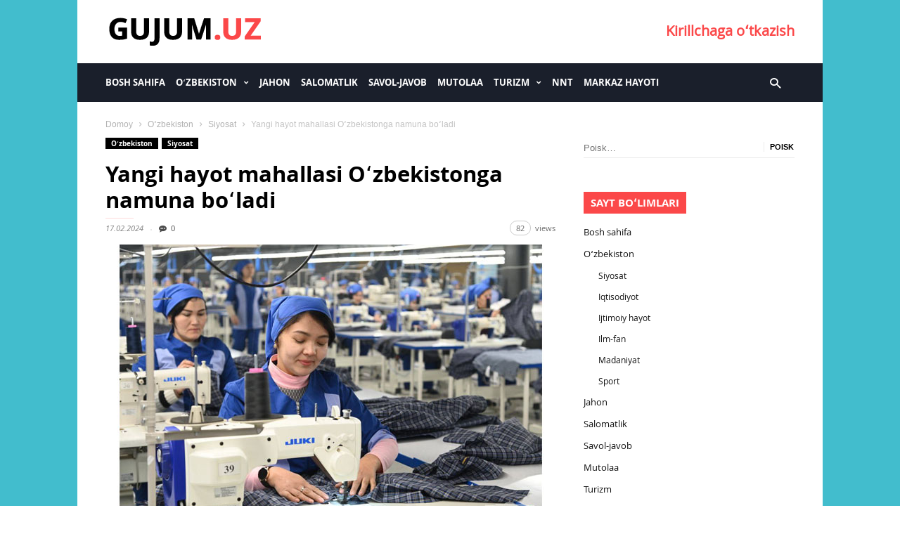

--- FILE ---
content_type: text/html; charset=UTF-8
request_url: https://gujum.uz/ozbekiston/yangi-hayot-mahallasi-ozbekistonga-namuna-boladi/?imlo=l
body_size: 23854
content:
<!doctype html >
<!--[if IE 8]>    <html class="ie8" lang="en"> <![endif]-->
<!--[if IE 9]>    <html class="ie9" lang="en"> <![endif]-->
<!--[if gt IE 8]><!--> <html lang="ru-RU"> <!--<![endif]-->
<head>
    <title>Yangi hayot mahallasi Oʻzbekistonga namuna boʻladi | gujum.uz</title>
    <meta charset="UTF-8" />
    <meta name="viewport" content="width=device-width, initial-scale=1.0">
    <link rel="pingback" href="https://gujum.uz/xmlrpc.php" />
    <meta name='robots' content='max-image-preview:large' />
	<style>img:is([sizes="auto" i], [sizes^="auto," i]) { contain-intrinsic-size: 3000px 1500px }</style>
	<meta property="og:image" content="https://gujum.uz/wp-content/uploads/2023/02/Andijon-Boston.jpg" /><link rel="icon" type="image/png" href="/wp-content/uploads/doimiy/favicon.ico"><link rel="alternate" type="application/rss+xml" title="gujum.uz &raquo; Lenta" href="https://gujum.uz/feed/" />
<link rel="alternate" type="application/rss+xml" title="gujum.uz &raquo; Lenta kommentariyev" href="https://gujum.uz/comments/feed/" />
<link rel="alternate" type="application/rss+xml" title="gujum.uz &raquo; Lenta kommentariyev k &laquo;Янги ҳаёт маҳалласи Ўзбекистонга намуна бўлади&raquo;" href="https://gujum.uz/ozbekiston/yangi-hayot-mahallasi-ozbekistonga-namuna-boladi/feed/" />
<script type="text/javascript">
/* <![CDATA[ */
window._wpemojiSettings = {"baseUrl":"https:\/\/s.w.org\/images\/core\/emoji\/15.1.0\/72x72\/","ext":".png","svgUrl":"https:\/\/s.w.org\/images\/core\/emoji\/15.1.0\/svg\/","svgExt":".svg","source":{"concatemoji":"https:\/\/gujum.uz\/wp-includes\/js\/wp-emoji-release.min.js?ver=b3f5d0719ecff61ad021ed2aebab6b1d"}};
/*! This file is auto-generated */
!function(i,n){var o,s,e;function c(e){try{var t={supportTests:e,timestamp:(new Date).valueOf()};sessionStorage.setItem(o,JSON.stringify(t))}catch(e){}}function p(e,t,n){e.clearRect(0,0,e.canvas.width,e.canvas.height),e.fillText(t,0,0);var t=new Uint32Array(e.getImageData(0,0,e.canvas.width,e.canvas.height).data),r=(e.clearRect(0,0,e.canvas.width,e.canvas.height),e.fillText(n,0,0),new Uint32Array(e.getImageData(0,0,e.canvas.width,e.canvas.height).data));return t.every(function(e,t){return e===r[t]})}function u(e,t,n){switch(t){case"flag":return n(e,"\ud83c\udff3\ufe0f\u200d\u26a7\ufe0f","\ud83c\udff3\ufe0f\u200b\u26a7\ufe0f")?!1:!n(e,"\ud83c\uddfa\ud83c\uddf3","\ud83c\uddfa\u200b\ud83c\uddf3")&&!n(e,"\ud83c\udff4\udb40\udc67\udb40\udc62\udb40\udc65\udb40\udc6e\udb40\udc67\udb40\udc7f","\ud83c\udff4\u200b\udb40\udc67\u200b\udb40\udc62\u200b\udb40\udc65\u200b\udb40\udc6e\u200b\udb40\udc67\u200b\udb40\udc7f");case"emoji":return!n(e,"\ud83d\udc26\u200d\ud83d\udd25","\ud83d\udc26\u200b\ud83d\udd25")}return!1}function f(e,t,n){var r="undefined"!=typeof WorkerGlobalScope&&self instanceof WorkerGlobalScope?new OffscreenCanvas(300,150):i.createElement("canvas"),a=r.getContext("2d",{willReadFrequently:!0}),o=(a.textBaseline="top",a.font="600 32px Arial",{});return e.forEach(function(e){o[e]=t(a,e,n)}),o}function t(e){var t=i.createElement("script");t.src=e,t.defer=!0,i.head.appendChild(t)}"undefined"!=typeof Promise&&(o="wpEmojiSettingsSupports",s=["flag","emoji"],n.supports={everything:!0,everythingExceptFlag:!0},e=new Promise(function(e){i.addEventListener("DOMContentLoaded",e,{once:!0})}),new Promise(function(t){var n=function(){try{var e=JSON.parse(sessionStorage.getItem(o));if("object"==typeof e&&"number"==typeof e.timestamp&&(new Date).valueOf()<e.timestamp+604800&&"object"==typeof e.supportTests)return e.supportTests}catch(e){}return null}();if(!n){if("undefined"!=typeof Worker&&"undefined"!=typeof OffscreenCanvas&&"undefined"!=typeof URL&&URL.createObjectURL&&"undefined"!=typeof Blob)try{var e="postMessage("+f.toString()+"("+[JSON.stringify(s),u.toString(),p.toString()].join(",")+"));",r=new Blob([e],{type:"text/javascript"}),a=new Worker(URL.createObjectURL(r),{name:"wpTestEmojiSupports"});return void(a.onmessage=function(e){c(n=e.data),a.terminate(),t(n)})}catch(e){}c(n=f(s,u,p))}t(n)}).then(function(e){for(var t in e)n.supports[t]=e[t],n.supports.everything=n.supports.everything&&n.supports[t],"flag"!==t&&(n.supports.everythingExceptFlag=n.supports.everythingExceptFlag&&n.supports[t]);n.supports.everythingExceptFlag=n.supports.everythingExceptFlag&&!n.supports.flag,n.DOMReady=!1,n.readyCallback=function(){n.DOMReady=!0}}).then(function(){return e}).then(function(){var e;n.supports.everything||(n.readyCallback(),(e=n.source||{}).concatemoji?t(e.concatemoji):e.wpemoji&&e.twemoji&&(t(e.twemoji),t(e.wpemoji)))}))}((window,document),window._wpemojiSettings);
/* ]]> */
</script>
<style id='wp-emoji-styles-inline-css' type='text/css'>

	img.wp-smiley, img.emoji {
		display: inline !important;
		border: none !important;
		box-shadow: none !important;
		height: 1em !important;
		width: 1em !important;
		margin: 0 0.07em !important;
		vertical-align: -0.1em !important;
		background: none !important;
		padding: 0 !important;
	}
</style>
<link rel='stylesheet' id='wp-block-library-css' href='https://gujum.uz/wp-includes/css/dist/block-library/style.min.css?ver=b3f5d0719ecff61ad021ed2aebab6b1d' type='text/css' media='all' />
<style id='classic-theme-styles-inline-css' type='text/css'>
/*! This file is auto-generated */
.wp-block-button__link{color:#fff;background-color:#32373c;border-radius:9999px;box-shadow:none;text-decoration:none;padding:calc(.667em + 2px) calc(1.333em + 2px);font-size:1.125em}.wp-block-file__button{background:#32373c;color:#fff;text-decoration:none}
</style>
<style id='global-styles-inline-css' type='text/css'>
:root{--wp--preset--aspect-ratio--square: 1;--wp--preset--aspect-ratio--4-3: 4/3;--wp--preset--aspect-ratio--3-4: 3/4;--wp--preset--aspect-ratio--3-2: 3/2;--wp--preset--aspect-ratio--2-3: 2/3;--wp--preset--aspect-ratio--16-9: 16/9;--wp--preset--aspect-ratio--9-16: 9/16;--wp--preset--color--black: #000000;--wp--preset--color--cyan-bluish-gray: #abb8c3;--wp--preset--color--white: #ffffff;--wp--preset--color--pale-pink: #f78da7;--wp--preset--color--vivid-red: #cf2e2e;--wp--preset--color--luminous-vivid-orange: #ff6900;--wp--preset--color--luminous-vivid-amber: #fcb900;--wp--preset--color--light-green-cyan: #7bdcb5;--wp--preset--color--vivid-green-cyan: #00d084;--wp--preset--color--pale-cyan-blue: #8ed1fc;--wp--preset--color--vivid-cyan-blue: #0693e3;--wp--preset--color--vivid-purple: #9b51e0;--wp--preset--gradient--vivid-cyan-blue-to-vivid-purple: linear-gradient(135deg,rgba(6,147,227,1) 0%,rgb(155,81,224) 100%);--wp--preset--gradient--light-green-cyan-to-vivid-green-cyan: linear-gradient(135deg,rgb(122,220,180) 0%,rgb(0,208,130) 100%);--wp--preset--gradient--luminous-vivid-amber-to-luminous-vivid-orange: linear-gradient(135deg,rgba(252,185,0,1) 0%,rgba(255,105,0,1) 100%);--wp--preset--gradient--luminous-vivid-orange-to-vivid-red: linear-gradient(135deg,rgba(255,105,0,1) 0%,rgb(207,46,46) 100%);--wp--preset--gradient--very-light-gray-to-cyan-bluish-gray: linear-gradient(135deg,rgb(238,238,238) 0%,rgb(169,184,195) 100%);--wp--preset--gradient--cool-to-warm-spectrum: linear-gradient(135deg,rgb(74,234,220) 0%,rgb(151,120,209) 20%,rgb(207,42,186) 40%,rgb(238,44,130) 60%,rgb(251,105,98) 80%,rgb(254,248,76) 100%);--wp--preset--gradient--blush-light-purple: linear-gradient(135deg,rgb(255,206,236) 0%,rgb(152,150,240) 100%);--wp--preset--gradient--blush-bordeaux: linear-gradient(135deg,rgb(254,205,165) 0%,rgb(254,45,45) 50%,rgb(107,0,62) 100%);--wp--preset--gradient--luminous-dusk: linear-gradient(135deg,rgb(255,203,112) 0%,rgb(199,81,192) 50%,rgb(65,88,208) 100%);--wp--preset--gradient--pale-ocean: linear-gradient(135deg,rgb(255,245,203) 0%,rgb(182,227,212) 50%,rgb(51,167,181) 100%);--wp--preset--gradient--electric-grass: linear-gradient(135deg,rgb(202,248,128) 0%,rgb(113,206,126) 100%);--wp--preset--gradient--midnight: linear-gradient(135deg,rgb(2,3,129) 0%,rgb(40,116,252) 100%);--wp--preset--font-size--small: 13px;--wp--preset--font-size--medium: 20px;--wp--preset--font-size--large: 36px;--wp--preset--font-size--x-large: 42px;--wp--preset--spacing--20: 0.44rem;--wp--preset--spacing--30: 0.67rem;--wp--preset--spacing--40: 1rem;--wp--preset--spacing--50: 1.5rem;--wp--preset--spacing--60: 2.25rem;--wp--preset--spacing--70: 3.38rem;--wp--preset--spacing--80: 5.06rem;--wp--preset--shadow--natural: 6px 6px 9px rgba(0, 0, 0, 0.2);--wp--preset--shadow--deep: 12px 12px 50px rgba(0, 0, 0, 0.4);--wp--preset--shadow--sharp: 6px 6px 0px rgba(0, 0, 0, 0.2);--wp--preset--shadow--outlined: 6px 6px 0px -3px rgba(255, 255, 255, 1), 6px 6px rgba(0, 0, 0, 1);--wp--preset--shadow--crisp: 6px 6px 0px rgba(0, 0, 0, 1);}:where(.is-layout-flex){gap: 0.5em;}:where(.is-layout-grid){gap: 0.5em;}body .is-layout-flex{display: flex;}.is-layout-flex{flex-wrap: wrap;align-items: center;}.is-layout-flex > :is(*, div){margin: 0;}body .is-layout-grid{display: grid;}.is-layout-grid > :is(*, div){margin: 0;}:where(.wp-block-columns.is-layout-flex){gap: 2em;}:where(.wp-block-columns.is-layout-grid){gap: 2em;}:where(.wp-block-post-template.is-layout-flex){gap: 1.25em;}:where(.wp-block-post-template.is-layout-grid){gap: 1.25em;}.has-black-color{color: var(--wp--preset--color--black) !important;}.has-cyan-bluish-gray-color{color: var(--wp--preset--color--cyan-bluish-gray) !important;}.has-white-color{color: var(--wp--preset--color--white) !important;}.has-pale-pink-color{color: var(--wp--preset--color--pale-pink) !important;}.has-vivid-red-color{color: var(--wp--preset--color--vivid-red) !important;}.has-luminous-vivid-orange-color{color: var(--wp--preset--color--luminous-vivid-orange) !important;}.has-luminous-vivid-amber-color{color: var(--wp--preset--color--luminous-vivid-amber) !important;}.has-light-green-cyan-color{color: var(--wp--preset--color--light-green-cyan) !important;}.has-vivid-green-cyan-color{color: var(--wp--preset--color--vivid-green-cyan) !important;}.has-pale-cyan-blue-color{color: var(--wp--preset--color--pale-cyan-blue) !important;}.has-vivid-cyan-blue-color{color: var(--wp--preset--color--vivid-cyan-blue) !important;}.has-vivid-purple-color{color: var(--wp--preset--color--vivid-purple) !important;}.has-black-background-color{background-color: var(--wp--preset--color--black) !important;}.has-cyan-bluish-gray-background-color{background-color: var(--wp--preset--color--cyan-bluish-gray) !important;}.has-white-background-color{background-color: var(--wp--preset--color--white) !important;}.has-pale-pink-background-color{background-color: var(--wp--preset--color--pale-pink) !important;}.has-vivid-red-background-color{background-color: var(--wp--preset--color--vivid-red) !important;}.has-luminous-vivid-orange-background-color{background-color: var(--wp--preset--color--luminous-vivid-orange) !important;}.has-luminous-vivid-amber-background-color{background-color: var(--wp--preset--color--luminous-vivid-amber) !important;}.has-light-green-cyan-background-color{background-color: var(--wp--preset--color--light-green-cyan) !important;}.has-vivid-green-cyan-background-color{background-color: var(--wp--preset--color--vivid-green-cyan) !important;}.has-pale-cyan-blue-background-color{background-color: var(--wp--preset--color--pale-cyan-blue) !important;}.has-vivid-cyan-blue-background-color{background-color: var(--wp--preset--color--vivid-cyan-blue) !important;}.has-vivid-purple-background-color{background-color: var(--wp--preset--color--vivid-purple) !important;}.has-black-border-color{border-color: var(--wp--preset--color--black) !important;}.has-cyan-bluish-gray-border-color{border-color: var(--wp--preset--color--cyan-bluish-gray) !important;}.has-white-border-color{border-color: var(--wp--preset--color--white) !important;}.has-pale-pink-border-color{border-color: var(--wp--preset--color--pale-pink) !important;}.has-vivid-red-border-color{border-color: var(--wp--preset--color--vivid-red) !important;}.has-luminous-vivid-orange-border-color{border-color: var(--wp--preset--color--luminous-vivid-orange) !important;}.has-luminous-vivid-amber-border-color{border-color: var(--wp--preset--color--luminous-vivid-amber) !important;}.has-light-green-cyan-border-color{border-color: var(--wp--preset--color--light-green-cyan) !important;}.has-vivid-green-cyan-border-color{border-color: var(--wp--preset--color--vivid-green-cyan) !important;}.has-pale-cyan-blue-border-color{border-color: var(--wp--preset--color--pale-cyan-blue) !important;}.has-vivid-cyan-blue-border-color{border-color: var(--wp--preset--color--vivid-cyan-blue) !important;}.has-vivid-purple-border-color{border-color: var(--wp--preset--color--vivid-purple) !important;}.has-vivid-cyan-blue-to-vivid-purple-gradient-background{background: var(--wp--preset--gradient--vivid-cyan-blue-to-vivid-purple) !important;}.has-light-green-cyan-to-vivid-green-cyan-gradient-background{background: var(--wp--preset--gradient--light-green-cyan-to-vivid-green-cyan) !important;}.has-luminous-vivid-amber-to-luminous-vivid-orange-gradient-background{background: var(--wp--preset--gradient--luminous-vivid-amber-to-luminous-vivid-orange) !important;}.has-luminous-vivid-orange-to-vivid-red-gradient-background{background: var(--wp--preset--gradient--luminous-vivid-orange-to-vivid-red) !important;}.has-very-light-gray-to-cyan-bluish-gray-gradient-background{background: var(--wp--preset--gradient--very-light-gray-to-cyan-bluish-gray) !important;}.has-cool-to-warm-spectrum-gradient-background{background: var(--wp--preset--gradient--cool-to-warm-spectrum) !important;}.has-blush-light-purple-gradient-background{background: var(--wp--preset--gradient--blush-light-purple) !important;}.has-blush-bordeaux-gradient-background{background: var(--wp--preset--gradient--blush-bordeaux) !important;}.has-luminous-dusk-gradient-background{background: var(--wp--preset--gradient--luminous-dusk) !important;}.has-pale-ocean-gradient-background{background: var(--wp--preset--gradient--pale-ocean) !important;}.has-electric-grass-gradient-background{background: var(--wp--preset--gradient--electric-grass) !important;}.has-midnight-gradient-background{background: var(--wp--preset--gradient--midnight) !important;}.has-small-font-size{font-size: var(--wp--preset--font-size--small) !important;}.has-medium-font-size{font-size: var(--wp--preset--font-size--medium) !important;}.has-large-font-size{font-size: var(--wp--preset--font-size--large) !important;}.has-x-large-font-size{font-size: var(--wp--preset--font-size--x-large) !important;}
:where(.wp-block-post-template.is-layout-flex){gap: 1.25em;}:where(.wp-block-post-template.is-layout-grid){gap: 1.25em;}
:where(.wp-block-columns.is-layout-flex){gap: 2em;}:where(.wp-block-columns.is-layout-grid){gap: 2em;}
:root :where(.wp-block-pullquote){font-size: 1.5em;line-height: 1.6;}
</style>
<link rel='stylesheet' id='contact-form-7-css' href='https://gujum.uz/wp-content/plugins/contact-form-7/includes/css/styles.css?ver=6.0.6' type='text/css' media='all' />
<link rel='stylesheet' id='google-fonts-style-css' href='https://gujum.uzhttpsWork+Sans:400,500,600,700|Source+Sans+Pro:400,400italic,600,600italic,700|Droid+Serif:400,700?ver=2.0.1' type='text/css' media='all' />
<style id='akismet-widget-style-inline-css' type='text/css'>

			.a-stats {
				--akismet-color-mid-green: #357b49;
				--akismet-color-white: #fff;
				--akismet-color-light-grey: #f6f7f7;

				max-width: 350px;
				width: auto;
			}

			.a-stats * {
				all: unset;
				box-sizing: border-box;
			}

			.a-stats strong {
				font-weight: 600;
			}

			.a-stats a.a-stats__link,
			.a-stats a.a-stats__link:visited,
			.a-stats a.a-stats__link:active {
				background: var(--akismet-color-mid-green);
				border: none;
				box-shadow: none;
				border-radius: 8px;
				color: var(--akismet-color-white);
				cursor: pointer;
				display: block;
				font-family: -apple-system, BlinkMacSystemFont, 'Segoe UI', 'Roboto', 'Oxygen-Sans', 'Ubuntu', 'Cantarell', 'Helvetica Neue', sans-serif;
				font-weight: 500;
				padding: 12px;
				text-align: center;
				text-decoration: none;
				transition: all 0.2s ease;
			}

			/* Extra specificity to deal with TwentyTwentyOne focus style */
			.widget .a-stats a.a-stats__link:focus {
				background: var(--akismet-color-mid-green);
				color: var(--akismet-color-white);
				text-decoration: none;
			}

			.a-stats a.a-stats__link:hover {
				filter: brightness(110%);
				box-shadow: 0 4px 12px rgba(0, 0, 0, 0.06), 0 0 2px rgba(0, 0, 0, 0.16);
			}

			.a-stats .count {
				color: var(--akismet-color-white);
				display: block;
				font-size: 1.5em;
				line-height: 1.4;
				padding: 0 13px;
				white-space: nowrap;
			}
		
</style>
<link rel='stylesheet' id='heateor_sss_frontend_css-css' href='https://gujum.uz/wp-content/plugins/sassy-social-share/public/css/sassy-social-share-public.css?ver=3.3.74' type='text/css' media='all' />
<style id='heateor_sss_frontend_css-inline-css' type='text/css'>
.heateor_sss_button_instagram span.heateor_sss_svg,a.heateor_sss_instagram span.heateor_sss_svg{background:radial-gradient(circle at 30% 107%,#fdf497 0,#fdf497 5%,#fd5949 45%,#d6249f 60%,#285aeb 90%)}.heateor_sss_horizontal_sharing .heateor_sss_svg,.heateor_sss_standard_follow_icons_container .heateor_sss_svg{color:#fff;border-width:0px;border-style:solid;border-color:transparent}.heateor_sss_horizontal_sharing .heateorSssTCBackground{color:#666}.heateor_sss_horizontal_sharing span.heateor_sss_svg:hover,.heateor_sss_standard_follow_icons_container span.heateor_sss_svg:hover{border-color:transparent;}.heateor_sss_vertical_sharing span.heateor_sss_svg,.heateor_sss_floating_follow_icons_container span.heateor_sss_svg{color:#fff;border-width:0px;border-style:solid;border-color:transparent;}.heateor_sss_vertical_sharing .heateorSssTCBackground{color:#666;}.heateor_sss_vertical_sharing span.heateor_sss_svg:hover,.heateor_sss_floating_follow_icons_container span.heateor_sss_svg:hover{border-color:transparent;}@media screen and (max-width:783px) {.heateor_sss_vertical_sharing{display:none!important}}.heateor_sss_sharing_container.heateor_sss_horizontal_sharing {
    margin-top: 40px;
}div.heateor_sss_sharing_title{text-align:center}div.heateor_sss_sharing_ul{width:100%;text-align:center;}div.heateor_sss_horizontal_sharing div.heateor_sss_sharing_ul a{float:none!important;display:inline-block;}
</style>
<link rel='stylesheet' id='td-theme-css' href='https://gujum.uz/wp-content/themes/ionMag/style.css?ver=2.0.1' type='text/css' media='all' />
<script type="text/javascript" src="https://gujum.uz/wp-includes/js/jquery/jquery.min.js?ver=3.7.1" id="jquery-core-js"></script>
<script type="text/javascript" src="https://gujum.uz/wp-includes/js/jquery/jquery-migrate.min.js?ver=3.4.1" id="jquery-migrate-js"></script>
<link rel="https://api.w.org/" href="https://gujum.uz/wp-json/" /><link rel="alternate" title="JSON" type="application/json" href="https://gujum.uz/wp-json/wp/v2/posts/35469" /><link rel="EditURI" type="application/rsd+xml" title="RSD" href="https://gujum.uz/xmlrpc.php?rsd" />

<link rel="canonical" href="https://gujum.uz/ozbekiston/yangi-hayot-mahallasi-ozbekistonga-namuna-boladi/" />
<link rel='shortlink' href='https://gujum.uz/?p=35469' />
<link rel="alternate" title="oEmbed (JSON)" type="application/json+oembed" href="https://gujum.uz/wp-json/oembed/1.0/embed?url=https%3A%2F%2Fgujum.uz%2Fozbekiston%2Fyangi-hayot-mahallasi-ozbekistonga-namuna-boladi%2F" />
<link rel="alternate" title="oEmbed (XML)" type="text/xml+oembed" href="https://gujum.uz/wp-json/oembed/1.0/embed?url=https%3A%2F%2Fgujum.uz%2Fozbekiston%2Fyangi-hayot-mahallasi-ozbekistonga-namuna-boladi%2F&#038;format=xml" />
	<style id="tdw-css-placeholder"></style>			<script>
				window.tdwGlobal = {"adminUrl":"https:\/\/gujum.uz\/wp-admin\/","wpRestNonce":"996583d061","wpRestUrl":"https:\/\/gujum.uz\/wp-json\/","permalinkStructure":"\/%category%\/%postname%\/"};
			</script>
			<!--[if lt IE 9]><script src="https://html5shim.googlecode.com/svn/trunk/html5.js"></script><![endif]-->
    
<!-- JS generated by theme -->

<script>
    
    

	    var tdBlocksArray = []; //here we store all the items for the current page

	    //td_block class - each ajax block uses a object of this class for requests
	    function tdBlock() {
		    this.id = '';
		    this.block_type = 1; //block type id (1-234 etc)
		    this.atts = '';
		    this.td_column_number = '';
		    this.td_current_page = 1; //
		    this.post_count = 0; //from wp
		    this.found_posts = 0; //from wp
		    this.max_num_pages = 0; //from wp
		    this.td_filter_value = ''; //current live filter value
		    this.is_ajax_running = false;
		    this.td_user_action = ''; // load more or infinite loader (used by the animation)
		    this.header_color = '';
		    this.ajax_pagination_infinite_stop = ''; //show load more at page x
	    }


        // td_js_generator - mini detector
        (function(){
            var htmlTag = document.getElementsByTagName("html")[0];

	        if ( navigator.userAgent.indexOf("MSIE 10.0") > -1 ) {
                htmlTag.className += ' ie10';
            }

            if ( !!navigator.userAgent.match(/Trident.*rv\:11\./) ) {
                htmlTag.className += ' ie11';
            }

	        if ( navigator.userAgent.indexOf("Edge") > -1 ) {
                htmlTag.className += ' ieEdge';
            }

            if ( /(iPad|iPhone|iPod)/g.test(navigator.userAgent) ) {
                htmlTag.className += ' td-md-is-ios';
            }

            var user_agent = navigator.userAgent.toLowerCase();
            if ( user_agent.indexOf("android") > -1 ) {
                htmlTag.className += ' td-md-is-android';
            }

            if ( -1 !== navigator.userAgent.indexOf('Mac OS X')  ) {
                htmlTag.className += ' td-md-is-os-x';
            }

            if ( /chrom(e|ium)/.test(navigator.userAgent.toLowerCase()) ) {
               htmlTag.className += ' td-md-is-chrome';
            }

            if ( -1 !== navigator.userAgent.indexOf('Firefox') ) {
                htmlTag.className += ' td-md-is-firefox';
            }

            if ( -1 !== navigator.userAgent.indexOf('Safari') && -1 === navigator.userAgent.indexOf('Chrome') ) {
                htmlTag.className += ' td-md-is-safari';
            }

            if( -1 !== navigator.userAgent.indexOf('IEMobile') ){
                htmlTag.className += ' td-md-is-iemobile';
            }

        })();




        var tdLocalCache = {};

        ( function () {
            "use strict";

            tdLocalCache = {
                data: {},
                remove: function (resource_id) {
                    delete tdLocalCache.data[resource_id];
                },
                exist: function (resource_id) {
                    return tdLocalCache.data.hasOwnProperty(resource_id) && tdLocalCache.data[resource_id] !== null;
                },
                get: function (resource_id) {
                    return tdLocalCache.data[resource_id];
                },
                set: function (resource_id, cachedData) {
                    tdLocalCache.remove(resource_id);
                    tdLocalCache.data[resource_id] = cachedData;
                }
            };
        })();

    
    
var td_viewport_interval_list=[{"limitBottom":767,"sidebarWidth":228},{"limitBottom":1018,"sidebarWidth":300},{"limitBottom":1140,"sidebarWidth":300}];
var td_ajax_url="https:\/\/gujum.uz\/wp-admin\/admin-ajax.php?td_theme_name=ionMag&v=2.0.1";
var td_get_template_directory_uri="https:\/\/gujum.uz\/wp-content\/themes\/ionMag";
var tds_snap_menu="";
var tds_logo_on_sticky="";
var tds_header_style="";
var td_please_wait="\u041f\u043e\u0436\u0430\u043b\u0443\u0439\u0441\u0442\u0430, \u043f\u043e\u0434\u043e\u0436\u0434\u0438\u0442\u0435...";
var td_email_user_pass_incorrect="\u041d\u0435\u0432\u0435\u0440\u043d\u043e\u0435 \u0438\u043c\u044f \u043f\u043e\u043b\u044c\u0437\u043e\u0432\u0430\u0442\u0435\u043b\u044f \u0438\u043b\u0438 \u043f\u0430\u0440\u043e\u043b\u044c!";
var td_email_user_incorrect="\u041d\u0435\u0432\u0435\u0440\u043d\u044b\u0439 \u0430\u0434\u0440\u0435\u0441 \u044d\u043b\u0435\u043a\u0442\u0440\u043e\u043d\u043d\u043e\u0439 \u043f\u043e\u0447\u0442\u044b \u0438\u043b\u0438 \u043f\u0430\u0440\u043e\u043b\u044c!";
var td_email_incorrect="\u041d\u0435\u0432\u0435\u0440\u043d\u044b\u0439 \u0430\u0434\u0440\u0435\u0441 \u044d\u043b\u0435\u043a\u0442\u0440\u043e\u043d\u043d\u043e\u0439 \u043f\u043e\u0447\u0442\u044b!";
var tds_more_articles_on_post_enable="";
var tds_more_articles_on_post_time_to_wait="";
var tds_more_articles_on_post_pages_distance_from_top=0;
var tds_theme_color_site_wide="#fb4849";
var tds_smart_sidebar="";
var tdThemeName="ionMag";
var td_magnific_popup_translation_tPrev="\u041f\u0440\u0435\u0434\u044b\u0434\u0443\u0449\u0438\u0439 (\u041a\u043d\u043e\u043f\u043a\u0430 \u0432\u043b\u0435\u0432\u043e)";
var td_magnific_popup_translation_tNext="\u0421\u043b\u0435\u0434\u0443\u044e\u0449\u0438\u0439 (\u041a\u043d\u043e\u043f\u043a\u0430 \u0432\u043f\u0440\u0430\u0432\u043e)";
var td_magnific_popup_translation_tCounter="%curr% \u0438\u0437 %total%";
var td_magnific_popup_translation_ajax_tError="\u0421\u043e\u0434\u0435\u0440\u0436\u0438\u043c\u043e\u0435 %url% \u043d\u0435 \u043c\u043e\u0436\u0435\u0442 \u0431\u044b\u0442\u044c \u0437\u0430\u0433\u0440\u0443\u0436\u0435\u043d\u043e.";
var td_magnific_popup_translation_image_tError="\u0418\u0437\u043e\u0431\u0440\u0430\u0436\u0435\u043d\u0438\u0435 #%curr% \u043d\u0435 \u0443\u0434\u0430\u043b\u043e\u0441\u044c \u0437\u0430\u0433\u0440\u0443\u0437\u0438\u0442\u044c.";
var tds_video_playlists=false;
var td_ad_background_click_link="";
var td_ad_background_click_target="";
</script>


<!-- Header style compiled by theme -->

<style>
    

body {
	background-image:url("/wp-content/uploads/doimiy/fon.png");
}
.td-icon-search,
    .td-header-wrap .td-drop-down-search .btn:hover,
    .td-header-wrap .td-drop-down-search .result-msg a,
    .td-header-top-menu .top-header-menu a:hover,
    .td-header-top-menu .top-header-menu .current-menu-item > a,
    .td-header-top-menu .top-header-menu .current-menu-ancestor > a,
    .td-header-top-menu .top-header-menu .current-category-ancestor > a,
    .sf-menu > li:hover > a,
    .sf-menu > .sfHover > a,
    .sf-menu > .current-menu-item > a,
    .sf-menu > .current-menu-ancestor > a,
    .sf-menu > .current-category-ancestor > a,
    .sf-menu ul .td-menu-item > a:hover,
    .sf-menu ul .sfHover > a,
    .sf-menu ul .current-menu-ancestor > a,
    .sf-menu ul .current-category-ancestor > a,
    .sf-menu ul .current-menu-item > a,
    .td_mega_menu_sub_cats .cur-sub-cat,
    .td_module_mega_menu:hover .entry-title a,
    .td-theme-wrap .td_module_mega_menu:hover .td-item-details .entry-title a,
    .td-theme-wrap .td_mega_menu_sub_cats .block-mega-child-cats .cur-sub-cat,
    .td-theme-wrap .td_block_mega_menu .td-next-prev-wrap a:hover,
    .td-header-menu-search .td-search-btns-wrap:hover .td-icon-search,
    a,
    cite a:hover,
    .td-theme-wrap blockquote p,
    .td_module_wrap:hover .entry-title a,
    .td-next-prev-wrap a:hover,
    .td_ajax_load_more:hover,
    .td-wrapper-pulldown-filter .td-pulldown-filter-display-option:hover,
    .td_block_template_14 .td-pulldown-filter-display-option:hover i,
    .td-subcat-filter .td-subcat-dropdown:hover .td-subcat-more span,
    .td-subcat-filter .td-subcat-dropdown:hover .td-subcat-more i,
    .td-subcat-filter .td-subcat-list a:hover,
    .td-subcat-filter .td-subcat-dropdown a:hover,
    .td-module-comments a:hover,
    .td-wrapper-pulldown-filter .td-pulldown-filter-item .td-cur-simple-item,
    .td-wrapper-pulldown-filter .td-pulldown-filter-link:hover,
    .td-wrapper-pulldown-filter .td-pulldown-category-filter-link:hover,
    .td_quote_on_blocks,
    .td_block_author a:hover,
    .td-social-sharing-buttons:hover .td-social-but-text,
    .td-post-small-box a:hover,
    .td-post-next-prev-content span,
    .td-post-next-prev-content a:hover,
    .td-author-name a:hover,
    .td-author-url a:hover,
    .logged-in-as a:hover,
    .comment-reply-link,
    #cancel-comment-reply-link:hover,
    #searchsubmit:hover,
    .search-submit:hover,
    .td-search-header .td-search-query,
    .td-review-overall i,
    .td-review-final-score,
    .widget a:hover,
    .widget_calendar tfoot a:hover,
    .widget_calendar tbody a,
    .td_social_type .td_social_button a:hover,
    .td-subfooter-menu li.menu-item > a:hover,
    .td-subfooter-menu li.sfHover > a,
    .td-subfooter-menu li.current-menu-ancestor > a,
    .td-subfooter-menu li.current-category-ancestor > a,
    .td-subfooter-menu li.current-menu-item > a,
    .td-mega-menu-page .wpb_content_element ul li a :hover,
    .td-smart-list-dropdown-wrap .td-smart-list-button:hover,
    .td-instagram-user a,
    .footer-text-wrap .footer-email-wrap a,
    .td-sub-footer-copy i,
    .td-footer-outer-wrapper a:hover,
    .td-footer-outer-wrapper .td_social_type .td_social_button a:hover,
    .td_block_authors .td_authors_wrap:hover .td-authors-name a,
    .td_block_authors .td_authors_wrap.td-active .td-authors-name a,
    .td_block_authors .td-authors-url a:hover,
    .widget .current-menu-item a,
    .td-tags span,
    .archive .widget_archive .current,
    .archive .widget_archive .current a,
    .widget_categories li:hover > a,
    .widget_search input[type=submit]:hover,
    .td-read-more:hover,
    .td_outlined_btn,
    .global-block-template-14 .td_block_related_posts .td-next-prev-wrap a:hover,
    .woocommerce div.product .woocommerce-tabs ul.tabs li.active,
    .woocommerce div.product .woocommerce-tabs ul.tabs li a:hover,
    .woocommerce-account .woocommerce-MyAccount-navigation a:hover,
    .woocommerce a.added_to_cart:hover,
    #bbpress-forums li.bbp-header .bbp-reply-content span a:hover,
    #bbpress-forums .bbp-forum-freshness a:hover,
    #bbpress-forums .bbp-topic-freshness a:hover,
    #bbpress-forums .bbp-forums-list li a:hover,
    #bbpress-forums .bbp-forum-title:hover,
    #bbpress-forums .bbp-topic-permalink:hover,
    #bbpress-forums .bbp-topic-started-by a:hover,
    #bbpress-forums .bbp-topic-started-in a:hover,
    #bbpress-forums .bbp-body .super-sticky li.bbp-topic-title .bbp-topic-permalink,
    #bbpress-forums .bbp-body .sticky li.bbp-topic-title .bbp-topic-permalink,
    .widget_display_replies .bbp-author-name,
    .widget_display_topics .bbp-author-name {
      color: #fb4849;
    }
    
    .td-related-title a:hover,
    .td-related-title .td-cur-simple-item,
    .td-post-comments a:hover,
    .td_mod_related_posts:hover .entry-title > a {
      color: #fb4849 !important;   
    }

    input[type=submit]:hover,
    .td-theme-wrap .dropcap,
    .entry-title:after,
    .td-post-category:hover,
    .block-title:after,
    .td-wrapper-pulldown-filter .td-pulldown-filter-list:before,
    .td-subcat-filter .td-subcat-dropdown ul:before,
    .td_block_author .td-author-name:after,
    .td_block_template_5 .td-block-title:after,
    .td_block_template_9 .td-block-title:after,
    .td_block_template_15 .td-block-title:before,
    .global-block-template-3 .td-related-title .td-cur-simple-item,
    .global-block-template-3 .td-related-title a:hover,
    .global-block-template-4 .td-related-title .td-cur-simple-item,
    .global-block-template-4 .td-related-title a:hover,
    .td-a-rec-id-sidebar .td-adspot-title:after,
    .td-g-rec-id-sidebar .td-adspot-title:after,
    .single-post .page-nav > div,
    .td-category a:hover,
    .td-post-source-via:before,
    .td-author-name:after,
    .td-related-title .td-cur-simple-item:after,
    .td-comments-title-wrap h4:after,
    .comment-reply-title:after,
    .page-nav .current,
    .td-404-title:after,
    .td-rating-bar-wrap div,
    .widget_calendar #today,
    .td_social_type:hover .td-sp:before,
    .td-smart-list-button:hover,
    .td-weather-information:before,
    .td-weather-week:before,
    .td_block_exchange .td-exchange-header:before,
    .td-category-header .entry-category a:hover,
    .td_3D_btn,
    .td_shadow_btn,
    .td_default_btn,
    .td_round_btn, 
    .td_outlined_btn:hover,
    .td-theme-wrap .sf-menu .td-mega-menu .td-post-category:hover,
    .woocommerce div.product .woocommerce-tabs ul.tabs li.active :after,
    .single-product .product .related h2:not(.woocommerce-loop-product__title):after,
    .single-product .product .upsells h2:after,
    .woocommerce-cart .woocommerce .cross-sells h2:after,
    .woocommerce .product a.button:hover,
    .woocommerce .product #respond input#submit:hover,
    .woocommerce .checkout input#place_order:hover,
    .woocommerce .woocommerce.widget .button:hover,
    .single-product .product .summary .cart .button:hover,
    .woocommerce-cart .woocommerce .shipping-calculator-form .button:hover,
    .woocommerce-checkout .woocommerce input.button:hover,
    .woocommerce-page .woocommerce a.button:hover,
    .woocommerce-account div.woocommerce .button:hover,
    .td-footer-wrapper .widget_product_search input[type="submit"]:hover,
    .woocommerce-cart .woocommerce table.cart .button:hover, .woocommerce-cart .woocommerce .shipping-calculator-form .button:hover, 
    #bbpress-forums button:hover,
    .bbp_widget_login .button:hover,
    #bbpress-forums .bbp-pagination .current,
    #bbpress-forums #bbp-single-user-details #bbp-user-navigation li.current a {
      background-color: #fb4849;
    }
    
    .woocommerce .woocommerce-message .button:hover,
    .woocommerce .woocommerce-error .button:hover,
    .woocommerce .woocommerce-info .button:hover {
    background-color: #fb4849 !important;
    }
    
    .woocommerce.widget.widget_layered_nav_filters ul li a {
        background: none repeat scroll 0 0 #fb4849 !important;
    }
    
    .woocommerce .product .onsale,
    .woocommerce.widget .ui-slider .ui-slider-handle {
        background: none #fb4849;
    }
    
    @media (min-width: 1019px) {
      .td-big-grids .td-big-grid-post:hover .td-post-category {
        background-color: #fb4849;
      }
    }
    
    .td-theme-wrap .td_quote_box,
    .widget_calendar #today,
    .td-tags span,
    .widget_categories li:hover > a span:before,
    .td_outlined_btn,
     #bbpress-forums .bbp-pagination .current {
      border-color: #fb4849;
    }
    
    .global-block-template-4 .td-related-title .td-cur-simple-item:before {
        border-color: #fb4849 transparent transparent transparent;
    }
</style>

<script type="application/ld+json">
                        {
                            "@context": "http://schema.org",
                            "@type": "BreadcrumbList",
                            "itemListElement": [{
                            "@type": "ListItem",
                            "position": 1,
                                "item": {
                                "@type": "WebSite",
                                "@id": "https://gujum.uz/",
                                "name": "Домой"                                               
                            }
                        },{
                            "@type": "ListItem",
                            "position": 2,
                                "item": {
                                "@type": "WebPage",
                                "@id": "https://gujum.uz/ruknlar/ozbekiston/",
                                "name": "Ўзбекистон"
                            }
                        },{
                            "@type": "ListItem",
                            "position": 3,
                                "item": {
                                "@type": "WebPage",
                                "@id": "https://gujum.uz/ruknlar/ozbekiston/siyosat/",
                                "name": "Сиёсат"                                
                            }
                        },{
                            "@type": "ListItem",
                            "position": 4,
                                "item": {
                                "@type": "WebPage",
                                "@id": "https://gujum.uz/ozbekiston/yangi-hayot-mahallasi-ozbekistonga-namuna-boladi/",
                                "name": "Янги ҳаёт маҳалласи Ўзбекистонга намуна бўлади"                                
                            }
                        }    ]
                        }
                       </script></head>

<body data-rsssl=1 class="wp-singular post-template-default single single-post postid-35469 single-format-standard wp-theme-ionMag yangi-hayot-mahallasi-ozbekistonga-namuna-boladi global-block-template-1 td-boxed-layout" itemscope="itemscope" itemtype="https://schema.org/WebPage">

<div class="td-scroll-up"><i class="td-icon-menu-up"></i></div>

<div class="td-menu-background"></div>
<div id="td-mobile-nav">
    <div class="td-mobile-container">
        <!-- mobile menu top section -->
        <div class="td-menu-socials-wrap">
            <!-- socials -->
            <div class="td-menu-socials">
                            </div>
            <!-- close button -->
            <div class="td-mobile-close">
                <a href="#"><i class="td-icon-close-mobile"></i></a>
            </div>
        </div>

        <!-- login section -->
        
        <!-- menu section -->
        <div class="td-mobile-content">
            <div class="menu-bosh-menyu-container"><ul id="menu-bosh-menyu" class="td-mobile-main-menu"><li id="menu-item-35" class="menu-item menu-item-type-post_type menu-item-object-page menu-item-home menu-item-first menu-item-35"><a href="https://gujum.uz/">Bosh sahifa</a></li>
<li id="menu-item-42" class="menu-item menu-item-type-taxonomy menu-item-object-category current-post-ancestor current-menu-parent current-post-parent menu-item-has-children menu-item-42"><a href="https://gujum.uz/ruknlar/ozbekiston/">Oʻzbekiston<i class="td-icon-menu-right td-element-after"></i></a>
<ul class="sub-menu">
	<li id="menu-item-47" class="menu-item menu-item-type-taxonomy menu-item-object-category current-post-ancestor current-menu-parent current-post-parent menu-item-47"><a href="https://gujum.uz/ruknlar/ozbekiston/siyosat/">Siyosat</a></li>
	<li id="menu-item-44" class="menu-item menu-item-type-taxonomy menu-item-object-category menu-item-44"><a href="https://gujum.uz/ruknlar/ozbekiston/iqtisodiyot/">Iqtisodiyot</a></li>
	<li id="menu-item-43" class="menu-item menu-item-type-taxonomy menu-item-object-category menu-item-43"><a href="https://gujum.uz/ruknlar/ozbekiston/ijtimoiy-hayot/">Ijtimoiy hayot</a></li>
	<li id="menu-item-45" class="menu-item menu-item-type-taxonomy menu-item-object-category menu-item-45"><a href="https://gujum.uz/ruknlar/ozbekiston/ilm-fan/">Ilm-fan</a></li>
	<li id="menu-item-46" class="menu-item menu-item-type-taxonomy menu-item-object-category menu-item-46"><a href="https://gujum.uz/ruknlar/ozbekiston/madaniyat/">Madaniyat</a></li>
	<li id="menu-item-48" class="menu-item menu-item-type-taxonomy menu-item-object-category menu-item-48"><a href="https://gujum.uz/ruknlar/ozbekiston/sport/">Sport</a></li>
</ul>
</li>
<li id="menu-item-36" class="menu-item menu-item-type-taxonomy menu-item-object-category menu-item-36"><a href="https://gujum.uz/ruknlar/jahon/">Jahon</a></li>
<li id="menu-item-40" class="menu-item menu-item-type-taxonomy menu-item-object-category menu-item-40"><a href="https://gujum.uz/ruknlar/salomatlik/">Salomatlik</a></li>
<li id="menu-item-39" class="menu-item menu-item-type-taxonomy menu-item-object-category menu-item-39"><a href="https://gujum.uz/ruknlar/savol-javob/">Savol-javob</a></li>
<li id="menu-item-38" class="menu-item menu-item-type-taxonomy menu-item-object-category menu-item-38"><a href="https://gujum.uz/ruknlar/mutolaa/">Mutolaa</a></li>
<li id="menu-item-41" class="menu-item menu-item-type-taxonomy menu-item-object-category menu-item-has-children menu-item-41"><a href="https://gujum.uz/ruknlar/turizm/">Turizm<i class="td-icon-menu-right td-element-after"></i></a>
<ul class="sub-menu">
	<li id="menu-item-14518" class="menu-item menu-item-type-taxonomy menu-item-object-category menu-item-14518"><a href="https://gujum.uz/ruknlar/turizm/yurtim/">Yurtim</a></li>
	<li id="menu-item-14517" class="menu-item menu-item-type-taxonomy menu-item-object-category menu-item-14517"><a href="https://gujum.uz/ruknlar/turizm/turfa-olam/">Turfa olam</a></li>
</ul>
</li>
<li id="menu-item-8833" class="menu-item menu-item-type-taxonomy menu-item-object-category menu-item-8833"><a href="https://gujum.uz/ruknlar/nntlar-hayoti/">NNT</a></li>
<li id="menu-item-37" class="menu-item menu-item-type-taxonomy menu-item-object-category menu-item-37"><a href="https://gujum.uz/ruknlar/markaz-hayoti/">Markaz hayoti</a></li>
</ul></div>        </div>
    </div>

    <!-- register/login section -->
    </div><div class="td-search-background"></div>
<div class="td-search-wrap-mob">
	<div class="td-drop-down-search" aria-labelledby="td-header-search-button">
		<form method="get" class="td-search-form" action="https://gujum.uz/">
			<!-- close button -->
			<div class="td-search-close">
				<a href="#"><i class="td-icon-close-mobile"></i></a>
			</div>
			<div role="search" class="td-search-input">
				<span>Poisk</span>
				<input id="td-header-search-mob" type="text" value="" name="s" autocomplete="off" />
			</div>
		</form>
		<div id="td-aj-search-mob"></div>
	</div>
</div>

<div id="td-outer-wrap" class="td-theme-wrap">
    
<!--
Header style 1
-->

<div class="td-header-wrap td-header-style-1">
    <div class="td-header-bg td-container-wrap "></div>
    <div class="td-header-top-menu td-container-wrap ">
        <div class="td-container td-header-row">
            <!-- LOGIN MODAL -->
        </div>
    </div>

    <div class="td-header-logo-wrap td-container-wrap ">
        <div class="td-container td-header-row">
            <div class="td-header-sp-logo">
                            <a class="td-main-logo" href="https://gujum.uz/">
                <img src="/wp-content/uploads/doimiy/logo.png" alt=""/>
                <span class="td-visual-hidden">gujum.uz</span>
            </a>
                    </div>
            <div class="td-header-sp-recs">
                <div class="td-header-rec-wrap">
    <div class="td-a-rec td-a-rec-id-header td_block_wrap td_block_ad_box td_uid_1_697ffa8cc5d04_rand td-pb-border-top td_block_template_1 "><div class="td-rec-wrap"><!-- Widget Shortcode --><div id="sgi_uzlotin_widget-5" class="td_block_template_1 widget widget_sgi_uzlotin_widget widget-shortcode "><a href="https://gujum.uz/ozbekiston/yangi-hayot-mahallasi-ozbekistonga-namuna-boladi?imlo=k">Kirillchaga oʻtkazish</a> <a href="https://gujum.uz/ozbekiston/yangi-hayot-mahallasi-ozbekistonga-namuna-boladi?imlo=l"><strong>Lotinchaga oʻtkazish</strong></a></div><!-- /Widget Shortcode --></div></div>
</div>            </div>
        </div>
    </div>

    <div class="td-header-menu-wrap-full td-container-wrap ">
        
        <div class="td-header-menu-wrap ">
            <div class="td-container td-header-row td-header-main-menu">
                <div id="td-header-menu" role="navigation">
    <div id="td-top-mobile-toggle"><a href="#"><i class="td-icon-font td-icon-mobile"></i></a></div>
    <div class="td-main-menu-logo td-logo-in-header">
        		<a class="td-mobile-logo td-sticky-disable" href="https://gujum.uz/">
			<img src="/wp-content/uploads/doimiy/logo_mobil.png" alt=""/>
		</a>
			<a class="td-header-logo td-sticky-disable" href="https://gujum.uz/">
			<img src="/wp-content/uploads/doimiy/logo.png" alt=""/>
		</a>
	    </div>
    <div class="menu-bosh-menyu-container"><ul id="menu-bosh-menyu-1" class="sf-menu"><li class="menu-item menu-item-type-post_type menu-item-object-page menu-item-home menu-item-first td-menu-item td-normal-menu menu-item-35"><a href="https://gujum.uz/">Bosh sahifa</a></li>
<li class="menu-item menu-item-type-taxonomy menu-item-object-category current-post-ancestor current-menu-parent current-post-parent menu-item-has-children td-menu-item td-normal-menu menu-item-42"><a href="https://gujum.uz/ruknlar/ozbekiston/">Oʻzbekiston</a>
<ul class="sub-menu">
	<li class="menu-item menu-item-type-taxonomy menu-item-object-category current-post-ancestor current-menu-parent current-post-parent td-menu-item td-normal-menu menu-item-47"><a href="https://gujum.uz/ruknlar/ozbekiston/siyosat/">Siyosat</a></li>
	<li class="menu-item menu-item-type-taxonomy menu-item-object-category td-menu-item td-normal-menu menu-item-44"><a href="https://gujum.uz/ruknlar/ozbekiston/iqtisodiyot/">Iqtisodiyot</a></li>
	<li class="menu-item menu-item-type-taxonomy menu-item-object-category td-menu-item td-normal-menu menu-item-43"><a href="https://gujum.uz/ruknlar/ozbekiston/ijtimoiy-hayot/">Ijtimoiy hayot</a></li>
	<li class="menu-item menu-item-type-taxonomy menu-item-object-category td-menu-item td-normal-menu menu-item-45"><a href="https://gujum.uz/ruknlar/ozbekiston/ilm-fan/">Ilm-fan</a></li>
	<li class="menu-item menu-item-type-taxonomy menu-item-object-category td-menu-item td-normal-menu menu-item-46"><a href="https://gujum.uz/ruknlar/ozbekiston/madaniyat/">Madaniyat</a></li>
	<li class="menu-item menu-item-type-taxonomy menu-item-object-category td-menu-item td-normal-menu menu-item-48"><a href="https://gujum.uz/ruknlar/ozbekiston/sport/">Sport</a></li>
</ul>
</li>
<li class="menu-item menu-item-type-taxonomy menu-item-object-category td-menu-item td-normal-menu menu-item-36"><a href="https://gujum.uz/ruknlar/jahon/">Jahon</a></li>
<li class="menu-item menu-item-type-taxonomy menu-item-object-category td-menu-item td-normal-menu menu-item-40"><a href="https://gujum.uz/ruknlar/salomatlik/">Salomatlik</a></li>
<li class="menu-item menu-item-type-taxonomy menu-item-object-category td-menu-item td-normal-menu menu-item-39"><a href="https://gujum.uz/ruknlar/savol-javob/">Savol-javob</a></li>
<li class="menu-item menu-item-type-taxonomy menu-item-object-category td-menu-item td-normal-menu menu-item-38"><a href="https://gujum.uz/ruknlar/mutolaa/">Mutolaa</a></li>
<li class="menu-item menu-item-type-taxonomy menu-item-object-category menu-item-has-children td-menu-item td-normal-menu menu-item-41"><a href="https://gujum.uz/ruknlar/turizm/">Turizm</a>
<ul class="sub-menu">
	<li class="menu-item menu-item-type-taxonomy menu-item-object-category td-menu-item td-normal-menu menu-item-14518"><a href="https://gujum.uz/ruknlar/turizm/yurtim/">Yurtim</a></li>
	<li class="menu-item menu-item-type-taxonomy menu-item-object-category td-menu-item td-normal-menu menu-item-14517"><a href="https://gujum.uz/ruknlar/turizm/turfa-olam/">Turfa olam</a></li>
</ul>
</li>
<li class="menu-item menu-item-type-taxonomy menu-item-object-category td-menu-item td-normal-menu menu-item-8833"><a href="https://gujum.uz/ruknlar/nntlar-hayoti/">NNT</a></li>
<li class="menu-item menu-item-type-taxonomy menu-item-object-category td-menu-item td-normal-menu menu-item-37"><a href="https://gujum.uz/ruknlar/markaz-hayoti/">Markaz hayoti</a></li>
</ul></div></div>


    <div class="td-header-menu-search">
        <div class="td-search-btns-wrap">
            <a id="td-header-search-button" href="#" role="button" class="dropdown-toggle " data-toggle="dropdown"><i class="td-icon-search"></i></a>
            <a id="td-header-search-button-mob" href="#" role="button" class="dropdown-toggle " data-toggle="dropdown"><i class="td-icon-search"></i></a>
        </div>

        <div class="td-search-box-wrap">
            <div class="td-drop-down-search" aria-labelledby="td-header-search-button">
                <form method="get" class="td-search-form" action="https://gujum.uz/">
                    <div role="search" class="td-head-form-search-wrap">
                        <input id="td-header-search" type="text" value="" name="s" autocomplete="off" /><input class="wpb_button wpb_btn-inverse btn" type="submit" id="td-header-search-top" value="Poisk" />
                    </div>
                </form>
                <div id="td-aj-search"></div>
            </div>
        </div>
    </div>
            </div>
        </div>
    </div>
</div><div class="td-main-content-wrap td-container-wrap">

    <div class="td-container td-post-template-default ">
        <div class="td-crumb-container"><div class="entry-crumbs"><span><a title="" class="entry-crumb" href="https://gujum.uz/">Domoy</a></span> <i class="td-icon-right td-bread-sep"></i> <span><a title="Prosmotret vse postiʼ v Oʻzbekiston" class="entry-crumb" href="https://gujum.uz/ruknlar/ozbekiston/">Oʻzbekiston</a></span> <i class="td-icon-right td-bread-sep"></i> <span><a title="Prosmotret vse postiʼ v Siyosat" class="entry-crumb" href="https://gujum.uz/ruknlar/ozbekiston/siyosat/">Siyosat</a></span> <i class="td-icon-right td-bread-sep td-bred-no-url-last"></i> <span class="td-bred-no-url-last">Yangi hayot mahallasi Oʻzbekistonga namuna boʻladi</span></div></div>

        <div class="td-pb-row">
                                    <div class="td-pb-span8 td-main-content" role="main">
                            <div class="td-ss-main-content">
                                
    <article id="post-35469" class="post-35469 post type-post status-publish format-standard has-post-thumbnail hentry category-siyosat category-ozbekiston" itemscope itemtype="https://schema.org/Article">
        <div class="td-post-header">

            <ul class="td-category"><li class="entry-category"><a  href="https://gujum.uz/ruknlar/ozbekiston/">Oʻzbekiston</a></li><li class="entry-category"><a  href="https://gujum.uz/ruknlar/ozbekiston/siyosat/">Siyosat</a></li></ul>
            <header class="td-post-title">
                <h1 class="entry-title">Yangi hayot mahallasi Oʻzbekistonga namuna boʻladi</h1>

                

                <div class="td-module-meta-info">
                                        <span class="td-post-date"><time class="entry-date updated td-module-date" datetime="2024-02-17T03:47:15+00:00" >17.02.2024</time></span>                    <div class="td-post-comments"><a href="https://gujum.uz/ozbekiston/yangi-hayot-mahallasi-ozbekistonga-namuna-boladi/#respond"><i class="td-icon-comments"></i>0</a></div>                    <div class="td-post-views-wrap">
                        <div class="td-post-views"><i class="td-icon-views"></i><span class="td-nr-views-35469">81</span></div>                                                    <span class="td-post-views-text">views</span>
                                            </div>
                </div>
            </header>

        </div>

                
        <div class="td-post-content">

        <div class="td-post-featured-image"><a href="https://gujum.uz/wp-content/uploads/2023/02/Andijon-Boston.jpg" data-caption=""><img width="640" height="400" class="entry-thumb td-modal-image" src="https://gujum.uz/wp-content/uploads/2023/02/Andijon-Boston.jpg" alt="" title="Andijon-Boston"/></a></div>
        <div class="td-a-rec td-a-rec-id-content_top td_block_wrap td_block_ad_box td_uid_2_697ffa8ccde48_rand td-pb-border-top td_block_template_1 "><div class="td-rec-wrap"><!-- Widget Shortcode --><div id="sgi_uzlotin_widget-5" class="td_block_template_1 widget widget_sgi_uzlotin_widget widget-shortcode "><a href="https://gujum.uz/ozbekiston/yangi-hayot-mahallasi-ozbekistonga-namuna-boladi?imlo=k">Kirillchaga oʻtkazish</a> <a href="https://gujum.uz/ozbekiston/yangi-hayot-mahallasi-ozbekistonga-namuna-boladi?imlo=l"><strong>Lotinchaga oʻtkazish</strong></a></div><!-- /Widget Shortcode --></div></div><p><strong>Prezident Shavkat Mirziyoyev 16 fevral kuni Andijon viloyatining Xonobod shahriga kelib, aholi hayoti bilan tanishdi, deya xabar beriladi prezident. uz rasmiy veb- saytida.</strong></p>
<p>Xonobod mamlakatimizning eng sharqiy hududi. Chegarada joylashgani sababli ilgari yopiq shahar edi. Oxirgi yillardagi oʻzgarishlar, yaxshi qoʻshnichilik siyosati natijasida Xonobod ochildi, uning iqtisodiyoti ancha sogʻlomlashdi, aholi turmush darajasi osha boshladi. Bugun bu yerda turizm, sanoat, meva-sabzavotchilik va xizmatlar rivojlanmoqda.</p>
<p>Yangi hayot mahallasi faollari davlatimiz rahbariga odamlarning turmush tarzi haqida soʻzlab berdi. </p>
<p>Bu mahallada 3 ming 500 dan ortiq aholi yashaydi. Maktabgacha taʼlim tashkilotlari, maktab va kollejlarda sifatli taʼlim uchun sharoitlar bor. Togʻ yonbagʻridagi dam olish maskanlari, ishlab chiqarish korxonalari va tomorqa xoʻjaliklarida aholi ish bilan band.</p>
<p>Bundan tashqari, <strong>oʻndan ortiq uy mehmonxonasi, yigirmaga yaqin savdo doʻkoni, sartaroshxona, xizmat koʻrsatish shoxobchalari faoliyat yuritmoqda.</strong> Oʻtgan yilda mahalladagi yuz nafardan ortiq ishsiz aholi doimiy va mavsumiy ishlarga joylashtirildi. Yana 181 fuqaro oʻzini oʻzi band qilgan.</p>
<p>Oʻzbekiston Prezidentining 2023 yil 21 dekabrdagi farmoniga muvofiq, mahalla institutining jamiyatimizda va aholi muammolarini hal etishda birinchi boʻgʻin sifatidagi roli oshirildi. <strong>Mahalla raisi, hokim yordamchisi, xotin-qizlar faoli, yoshlar yetakchisi, profilaktika inspektori, soliqchi va ijtimoiy xizmat xodimidan iborat «mahalla yettiligi» tashkil etildi.</strong></p>
<p>Davlatimiz rahbari ushbu tizim vakillari bilan suhbatlashdi.</p>
<p><em>&#8212; Biz birinchi kundan xalq bilan muloqot, xalqni rozi qilishga kirishganmiz. Shuning uchun mahalla tizimini birinchi boʻgʻin sifatida rivojlantirayapmiz. Mahalla &#8212; fuqarolik jamiyatining asosi. Bu xalqning dardi, ovozi, degani. Mahalladagi davlat vakillari berilgan vakolat va mablagʻlardan foydalanib, dunyoqarashini oʻzgartirib, odamlarni rozi qilishi kerak. Ishonamanki, Yangi hayot mahallasi Oʻzbekistonga namuna boʻladi,</em> &#8212; dedi Shavkat Mirziyoyev. </p>
<p>Prezident mahalla guzari, savdo va xizmat koʻrsatish shoxobchalarini ham koʻzdan kechirdi.</p>
<div class='heateorSssClear'></div><div  class='heateor_sss_sharing_container heateor_sss_horizontal_sharing' data-heateor-sss-href='https://gujum.uz/ozbekiston/yangi-hayot-mahallasi-ozbekistonga-namuna-boladi/'><div class='heateor_sss_sharing_title' style="font-weight:bold" ></div><div class="heateor_sss_sharing_ul"><a aria-label="Telegram" class="heateor_sss_button_telegram" href="https://telegram.me/share/url?url=https%3A%2F%2Fgujum.uz%2Fozbekiston%2Fyangi-hayot-mahallasi-ozbekistonga-namuna-boladi%2F%3Fimlo%3Dl&text=%D0%AF%D0%BD%D0%B3%D0%B8%20%D2%B3%D0%B0%D1%91%D1%82%20%D0%BC%D0%B0%D2%B3%D0%B0%D0%BB%D0%BB%D0%B0%D1%81%D0%B8%20%D0%8E%D0%B7%D0%B1%D0%B5%D0%BA%D0%B8%D1%81%D1%82%D0%BE%D0%BD%D0%B3%D0%B0%20%D0%BD%D0%B0%D0%BC%D1%83%D0%BD%D0%B0%20%D0%B1%D1%9E%D0%BB%D0%B0%D0%B4%D0%B8" title="Telegram" rel="nofollow noopener" target="_blank" style="font-size:32px!important;box-shadow:none;display:inline-block;vertical-align:middle"><span class="heateor_sss_svg heateor_sss_s__default heateor_sss_s_telegram" style="background-color:#3da5f1;width:80px;height:40px;display:inline-block;opacity:1;float:left;font-size:32px;box-shadow:none;display:inline-block;font-size:16px;padding:0 4px;vertical-align:middle;background-repeat:repeat;overflow:hidden;padding:0;cursor:pointer;box-sizing:content-box"><svg style="display:block;" focusable="false" aria-hidden="true" xmlns="http://www.w3.org/2000/svg" width="100%" height="100%" viewBox="0 0 32 32"><path fill="#fff" d="M25.515 6.896L6.027 14.41c-1.33.534-1.322 1.276-.243 1.606l5 1.56 1.72 5.66c.226.625.115.873.77.873.506 0 .73-.235 1.012-.51l2.43-2.363 5.056 3.734c.93.514 1.602.25 1.834-.863l3.32-15.638c.338-1.363-.52-1.98-1.41-1.577z"></path></svg></span></a><a aria-label="Instagram" class="heateor_sss_button_instagram" href="https://www.instagram.com/gujumuz" title="Instagram" rel="nofollow noopener" target="_blank" style="font-size:32px!important;box-shadow:none;display:inline-block;vertical-align:middle"><span class="heateor_sss_svg" style="background-color:#53beee;width:80px;height:40px;display:inline-block;opacity:1;float:left;font-size:32px;box-shadow:none;display:inline-block;font-size:16px;padding:0 4px;vertical-align:middle;background-repeat:repeat;overflow:hidden;padding:0;cursor:pointer;box-sizing:content-box"><svg style="display:block;" version="1.1" viewBox="-10 -10 148 148" width="100%" height="100%" xml:space="preserve" xmlns="http://www.w3.org/2000/svg" xmlns:xlink="http://www.w3.org/1999/xlink"><g><g><path d="M86,112H42c-14.336,0-26-11.663-26-26V42c0-14.337,11.664-26,26-26h44c14.337,0,26,11.663,26,26v44 C112,100.337,100.337,112,86,112z M42,24c-9.925,0-18,8.074-18,18v44c0,9.925,8.075,18,18,18h44c9.926,0,18-8.075,18-18V42 c0-9.926-8.074-18-18-18H42z" fill="#fff"></path></g><g><path d="M64,88c-13.234,0-24-10.767-24-24c0-13.234,10.766-24,24-24s24,10.766,24,24C88,77.233,77.234,88,64,88z M64,48c-8.822,0-16,7.178-16,16s7.178,16,16,16c8.822,0,16-7.178,16-16S72.822,48,64,48z" fill="#fff"></path></g><g><circle cx="89.5" cy="38.5" fill="#fff" r="5.5"></circle></g></g></svg></span></a><a aria-label="Vkontakte" class="heateor_sss_button_vkontakte" href="https://vkontakte.ru/share.php?&url=https%3A%2F%2Fgujum.uz%2Fozbekiston%2Fyangi-hayot-mahallasi-ozbekistonga-namuna-boladi%2F%3Fimlo%3Dl" title="Vkontakte" rel="nofollow noopener" target="_blank" style="font-size:32px!important;box-shadow:none;display:inline-block;vertical-align:middle"><span class="heateor_sss_svg heateor_sss_s__default heateor_sss_s_vkontakte" style="background-color:#0077FF;width:80px;height:40px;display:inline-block;opacity:1;float:left;font-size:32px;box-shadow:none;display:inline-block;font-size:16px;padding:0 4px;vertical-align:middle;background-repeat:repeat;overflow:hidden;padding:0;cursor:pointer;box-sizing:content-box"><svg style="display:block;" fill="none" height="100%" width="100%" viewBox="0.75 6 46 37" xmlns="http://www.w3.org/2000/svg"><path d="M25.54 34.58c-10.94 0-17.18-7.5-17.44-19.98h5.48c.18 9.16 4.22 13.04 7.42 13.84V14.6h5.16v7.9c3.16-.34 6.48-3.94 7.6-7.9h5.16c-.86 4.88-4.46 8.48-7.02 9.96 2.56 1.2 6.66 4.34 8.22 10.02h-5.68c-1.22-3.8-4.26-6.74-8.28-7.14v7.14z" fill="#fff"></path></svg></span></a><a aria-label="Linkedin" class="heateor_sss_button_linkedin" href="https://www.linkedin.com/sharing/share-offsite/?url=https%3A%2F%2Fgujum.uz%2Fozbekiston%2Fyangi-hayot-mahallasi-ozbekistonga-namuna-boladi%2F%3Fimlo%3Dl" title="Linkedin" rel="nofollow noopener" target="_blank" style="font-size:32px!important;box-shadow:none;display:inline-block;vertical-align:middle"><span class="heateor_sss_svg heateor_sss_s__default heateor_sss_s_linkedin" style="background-color:#0077b5;width:80px;height:40px;display:inline-block;opacity:1;float:left;font-size:32px;box-shadow:none;display:inline-block;font-size:16px;padding:0 4px;vertical-align:middle;background-repeat:repeat;overflow:hidden;padding:0;cursor:pointer;box-sizing:content-box"><svg style="display:block;" focusable="false" aria-hidden="true" xmlns="http://www.w3.org/2000/svg" width="100%" height="100%" viewBox="0 0 32 32"><path d="M6.227 12.61h4.19v13.48h-4.19V12.61zm2.095-6.7a2.43 2.43 0 0 1 0 4.86c-1.344 0-2.428-1.09-2.428-2.43s1.084-2.43 2.428-2.43m4.72 6.7h4.02v1.84h.058c.56-1.058 1.927-2.176 3.965-2.176 4.238 0 5.02 2.792 5.02 6.42v7.395h-4.183v-6.56c0-1.564-.03-3.574-2.178-3.574-2.18 0-2.514 1.7-2.514 3.46v6.668h-4.187V12.61z" fill="#fff"></path></svg></span></a></div><div class="heateorSssClear"></div></div><div class='heateorSssClear'></div>        </div>

        <footer>
                        
            <div class="td-post-source-tags">
                                            </div>

                        <div class="td-author-name vcard author" style="display: none"><span class="fn"><a href="https://gujum.uz/author/sayt_muharriri/">Muharrir</a></span></div>            <div class="td-post-sharing td-post-sharing-bottom td-with-like"><span class="td-post-share-title">PODELITSYa</span>
            <div class="td-default-sharing">
	            <a class="td-social-sharing-buttons td-social-facebook" href="https://www.facebook.com/sharer.php?u=https%3A%2F%2Fgujum.uz%2Fozbekiston%2Fyangi-hayot-mahallasi-ozbekistonga-namuna-boladi%2F" onclick="window.open(this.href, 'mywin','left=50,top=50,width=600,height=350,toolbar=0'); return false;"><i class="td-icon-facebook"></i><div class="td-social-but-text">Facebook</div></a>
	            <a class="td-social-sharing-buttons td-social-twitter" href="https://twitter.com/intent/tweet?text=%D0%AF%D0%BD%D0%B3%D0%B8+%D2%B3%D0%B0%D1%91%D1%82+%D0%BC%D0%B0%D2%B3%D0%B0%D0%BB%D0%BB%D0%B0%D1%81%D0%B8+%D0%8E%D0%B7%D0%B1%D0%B5%D0%BA%D0%B8%D1%81%D1%82%D0%BE%D0%BD%D0%B3%D0%B0+%D0%BD%D0%B0%D0%BC%D1%83%D0%BD%D0%B0+%D0%B1%D1%9E%D0%BB%D0%B0%D0%B4%D0%B8&url=https%3A%2F%2Fgujum.uz%2Fozbekiston%2Fyangi-hayot-mahallasi-ozbekistonga-namuna-boladi%2F&via=gujum.uz"><i class="td-icon-twitter"></i><div class="td-social-but-text">Twitter</div></a>
	            <a class="td-social-sharing-buttons td-social-google" href="https://plus.google.com/share?url=https://gujum.uz/ozbekiston/yangi-hayot-mahallasi-ozbekistonga-namuna-boladi/" onclick="window.open(this.href, 'mywin','left=50,top=50,width=600,height=350,toolbar=0'); return false;"><i class="td-icon-googleplus"></i></a>
	            <a class="td-social-sharing-buttons td-social-pinterest" href="https://pinterest.com/pin/create/button/?url=https://gujum.uz/ozbekiston/yangi-hayot-mahallasi-ozbekistonga-namuna-boladi/&amp;media=https://gujum.uz/wp-content/uploads/2023/02/Andijon-Boston.jpg&description=%D0%AF%D0%BD%D0%B3%D0%B8+%D2%B3%D0%B0%D1%91%D1%82+%D0%BC%D0%B0%D2%B3%D0%B0%D0%BB%D0%BB%D0%B0%D1%81%D0%B8+%D0%8E%D0%B7%D0%B1%D0%B5%D0%BA%D0%B8%D1%81%D1%82%D0%BE%D0%BD%D0%B3%D0%B0+%D0%BD%D0%B0%D0%BC%D1%83%D0%BD%D0%B0+%D0%B1%D1%9E%D0%BB%D0%B0%D0%B4%D0%B8" onclick="window.open(this.href, 'mywin','left=50,top=50,width=600,height=350,toolbar=0'); return false;"><i class="td-icon-pinterest"></i></a>
	            <a class="td-social-sharing-buttons td-social-whatsapp" href="whatsapp://send?text=%D0%AF%D0%BD%D0%B3%D0%B8+%D2%B3%D0%B0%D1%91%D1%82+%D0%BC%D0%B0%D2%B3%D0%B0%D0%BB%D0%BB%D0%B0%D1%81%D0%B8+%D0%8E%D0%B7%D0%B1%D0%B5%D0%BA%D0%B8%D1%81%D1%82%D0%BE%D0%BD%D0%B3%D0%B0+%D0%BD%D0%B0%D0%BC%D1%83%D0%BD%D0%B0+%D0%B1%D1%9E%D0%BB%D0%B0%D0%B4%D0%B8%20-%20https%3A%2F%2Fgujum.uz%2Fozbekiston%2Fyangi-hayot-mahallasi-ozbekistonga-namuna-boladi%2F" ><i class="td-icon-whatsapp"></i></a>
            </div><div class="td-classic-sharing"><ul><li class="td-classic-facebook"><iframe frameBorder="0" src="https://www.facebook.com/plugins/like.php?href=https://gujum.uz/ozbekiston/yangi-hayot-mahallasi-ozbekistonga-namuna-boladi/&amp;layout=button_count&amp;show_faces=false&amp;width=105&amp;action=like&amp;colorscheme=light&amp;height=21" style="border:none; overflow:hidden; width:105px; height:21px; background-color:transparent;"></iframe></li><li class="td-classic-twitter"><a href="https://twitter.com/share" class="twitter-share-button" data-url="https://gujum.uz/ozbekiston/yangi-hayot-mahallasi-ozbekistonga-namuna-boladi/" data-text="Yangi hayot mahallasi Oʻzbekistonga namuna boʻladi" data-via="" data-lang="en">tweet</a> <script>!function(d,s,id){var js,fjs=d.getElementsByTagName(s)[0];if(!d.getElementById(id)){js=d.createElement(s);js.id=id;js.src="//platform.twitter.com/widgets.js";fjs.parentNode.insertBefore(js,fjs);}}(document,"script","twitter-wjs");</script></li></ul></div></div>	        <span style="display: none;" itemprop="author" itemscope itemtype="https://schema.org/Person"><meta itemprop="name" content="Muharrir"></span><meta itemprop="datePublished" content="2024-02-17T03:47:15+00:00"><meta itemprop="dateModified" content="2024-02-17T03:47:15+05:00"><meta itemscope itemprop="mainEntityOfPage" itemType="https://schema.org/WebPage" itemid="https://gujum.uz/ozbekiston/yangi-hayot-mahallasi-ozbekistonga-namuna-boladi/"/><span style="display: none;" itemprop="publisher" itemscope itemtype="https://schema.org/Organization"><span style="display: none;" itemprop="logo" itemscope itemtype="https://schema.org/ImageObject"><meta itemprop="url" content="/wp-content/uploads/doimiy/logo.png"></span><meta itemprop="name" content="gujum.uz"></span><meta itemprop="headline " content="Yangi hayot mahallasi Oʻzbekistonga namuna boʻladi"><span style="display: none;" itemprop="image" itemscope itemtype="https://schema.org/ImageObject"><meta itemprop="url" content="https://gujum.uz/wp-content/uploads/2023/02/Andijon-Boston.jpg"><meta itemprop="width" content="640"><meta itemprop="height" content="400"></span>        </footer>
    </article> <!-- /.post -->

    <script>var block_td_uid_4_697ffa8cce67e = new tdBlock();
block_td_uid_4_697ffa8cce67e.id = "td_uid_4_697ffa8cce67e";
block_td_uid_4_697ffa8cce67e.atts = '{"limit":3,"sort":"","post_ids":"","tag_slug":"","autors_id":"","installed_post_types":"","category_id":"","category_ids":"","custom_title":"","custom_url":"","show_child_cat":"","sub_cat_ajax":"","ajax_pagination":"next_prev","header_color":"","header_text_color":"","ajax_pagination_infinite_stop":"","td_column_number":3,"td_ajax_preloading":"","td_ajax_filter_type":"td_custom_related","td_ajax_filter_ids":"","td_filter_default_txt":"\u0412\u0441\u0435","color_preset":"","border_top":"","class":"td_uid_4_697ffa8cce67e_rand","el_class":"","offset":"","css":"","tdc_css":"","tdc_css_class":"td_uid_4_697ffa8cce67e_rand","tdc_css_class_style":"td_uid_4_697ffa8cce67e_rand_style","live_filter":"cur_post_same_categories","live_filter_cur_post_id":35469,"live_filter_cur_post_author":"2","block_template_id":""}';
block_td_uid_4_697ffa8cce67e.td_column_number = "3";
block_td_uid_4_697ffa8cce67e.block_type = "td_block_related_posts";
block_td_uid_4_697ffa8cce67e.post_count = "3";
block_td_uid_4_697ffa8cce67e.found_posts = "5451";
block_td_uid_4_697ffa8cce67e.header_color = "";
block_td_uid_4_697ffa8cce67e.ajax_pagination_infinite_stop = "";
block_td_uid_4_697ffa8cce67e.max_num_pages = "1817";
tdBlocksArray.push(block_td_uid_4_697ffa8cce67e);
</script><div class="td_block_wrap td_block_related_posts td_uid_4_697ffa8cce67e_rand td_with_ajax_pagination td-pb-border-top td_block_template_1"  data-td-block-uid="td_uid_4_697ffa8cce67e" ><h4 class="td-related-title td-block-title"><a id="td_uid_5_697ffa8cd7239" class="td-related-left td-cur-simple-item" data-td_filter_value="" data-td_block_id="td_uid_4_697ffa8cce67e" href="#">SXOJIYE STATI</a><a id="td_uid_6_697ffa8cd7242" class="td-related-right" data-td_filter_value="td_related_more_from_author" data-td_block_id="td_uid_4_697ffa8cce67e" href="#">BOLSHE OT AVTORA</a></h4><div id=td_uid_4_697ffa8cce67e class="td_block_inner">

	<div class="td-related-row">

	<div class="td-related-span4">

        <div class="td_module_related_posts td-animation-stack td_mod_related_posts">
            <div class="td-module-image">
                <div class="td-module-thumb"><a href="https://gujum.uz/ozbekiston/birinchi-prezident-maqbarasi-ziyorat-qilindi-2/" rel="bookmark" title="Birinchi Prezident maqbarasi ziyorat qilindi"><img width="198" height="145" class="entry-thumb" src="https://gujum.uz/wp-content/uploads/2021/04/SamarqandKarimov-198x145.jpg" srcset="https://gujum.uz/wp-content/uploads/2021/04/SamarqandKarimov-198x145.jpg 198w, https://gujum.uz/wp-content/uploads/2021/04/SamarqandKarimov-80x60.jpg 80w, https://gujum.uz/wp-content/uploads/2021/04/SamarqandKarimov-300x220.jpg 300w" sizes="(max-width: 198px) 100vw, 198px" alt="" title="Birinchi Prezident maqbarasi ziyorat qilindi"/></a></div>                <div class="td-post-category-wrap"></div>
            </div>
            <div class="item-details">
                <h3 class="entry-title td-module-title"><a href="https://gujum.uz/ozbekiston/birinchi-prezident-maqbarasi-ziyorat-qilindi-2/" rel="bookmark" title="Birinchi Prezident maqbarasi ziyorat qilindi">Birinchi Prezident maqbarasi ziyorat qilindi</a></h3>            </div>
        </div>
        
	</div> <!-- ./td-related-span4 -->

	<div class="td-related-span4">

        <div class="td_module_related_posts td-animation-stack td_mod_related_posts">
            <div class="td-module-image">
                <div class="td-module-thumb"><a href="https://gujum.uz/ozbekiston/prezident-xalqaro-turizm-markazidagi-bunyodkorlik-ishlarini-kozdan-kechirdi/" rel="bookmark" title="Prezident Xalqaro turizm markazidagi bunyodkorlik ishlarini koʻzdan kechirdi"><img width="198" height="145" class="entry-thumb" src="https://gujum.uz/wp-content/uploads/2025/03/CamarqandBuyuk-ipakyoli-majmuasi-198x145.jpg" srcset="https://gujum.uz/wp-content/uploads/2025/03/CamarqandBuyuk-ipakyoli-majmuasi-198x145.jpg 198w, https://gujum.uz/wp-content/uploads/2025/03/CamarqandBuyuk-ipakyoli-majmuasi-80x60.jpg 80w, https://gujum.uz/wp-content/uploads/2025/03/CamarqandBuyuk-ipakyoli-majmuasi-300x220.jpg 300w" sizes="(max-width: 198px) 100vw, 198px" alt="" title="Prezident Xalqaro turizm markazidagi bunyodkorlik ishlarini koʻzdan kechirdi"/></a></div>                <div class="td-post-category-wrap"></div>
            </div>
            <div class="item-details">
                <h3 class="entry-title td-module-title"><a href="https://gujum.uz/ozbekiston/prezident-xalqaro-turizm-markazidagi-bunyodkorlik-ishlarini-kozdan-kechirdi/" rel="bookmark" title="Prezident Xalqaro turizm markazidagi bunyodkorlik ishlarini koʻzdan kechirdi">Prezident Xalqaro turizm markazidagi bunyodkorlik ishlarini koʻzdan kechirdi</a></h3>            </div>
        </div>
        
	</div> <!-- ./td-related-span4 -->

	<div class="td-related-span4">

        <div class="td_module_related_posts td-animation-stack td_mod_related_posts">
            <div class="td-module-image">
                <div class="td-module-thumb"><a href="https://gujum.uz/ozbekiston/motabar-maskanlar-obod-qilinadi/" rel="bookmark" title="Moʻtabar maskanlar obod qilinadi"><img width="198" height="145" class="entry-thumb" src="https://gujum.uz/wp-content/uploads/2019/01/imom-Buxoriy-198x145.jpg" srcset="https://gujum.uz/wp-content/uploads/2019/01/imom-Buxoriy-198x145.jpg 198w, https://gujum.uz/wp-content/uploads/2019/01/imom-Buxoriy-80x60.jpg 80w, https://gujum.uz/wp-content/uploads/2019/01/imom-Buxoriy-300x220.jpg 300w" sizes="(max-width: 198px) 100vw, 198px" alt="" title="Moʻtabar maskanlar obod qilinadi"/></a></div>                <div class="td-post-category-wrap"></div>
            </div>
            <div class="item-details">
                <h3 class="entry-title td-module-title"><a href="https://gujum.uz/ozbekiston/motabar-maskanlar-obod-qilinadi/" rel="bookmark" title="Moʻtabar maskanlar obod qilinadi">Moʻtabar maskanlar obod qilinadi</a></h3>            </div>
        </div>
        
	</div> <!-- ./td-related-span4 --></div><!--./row-fluid--></div><div class="td-next-prev-wrap"><a href="#" class="td-ajax-prev-page ajax-page-disabled" id="prev-page-td_uid_4_697ffa8cce67e" data-td_block_id="td_uid_4_697ffa8cce67e"><i class="td-icon-font td-icon-menu-left"></i></a><a href="#"  class="td-ajax-next-page" id="next-page-td_uid_4_697ffa8cce67e" data-td_block_id="td_uid_4_697ffa8cce67e"><i class="td-icon-font td-icon-menu-right"></i></a></div></div> <!-- ./block -->
	<div class="comments" id="comments">
        	<div id="respond" class="comment-respond">
		<h3 id="reply-title" class="comment-reply-title">OSTAVTE OTVET <small><a rel="nofollow" id="cancel-comment-reply-link" href="/ozbekiston/yangi-hayot-mahallasi-ozbekistonga-namuna-boladi/?imlo=l#respond" style="display:none;">Otmenit otvet</a></small></h3><form action="https://gujum.uz/wp-comments-post.php" method="post" id="commentform" class="comment-form" novalidate><div class="clearfix"></div>
				<div class="comment-form-input-wrap td-form-comment">
					<textarea placeholder="Kommentariy:" id="comment" name="comment" cols="45" rows="8" aria-required="true"></textarea>
					<div class="td-warning-comment">Please enter your comment!</div>
				</div>
		        <div class="comment-form-input-wrap td-form-author">
			            <input class="" id="author" name="author" placeholder="Imya:*" type="text" value="" size="30"  aria-required='true' />
			            <div class="td-warning-author">Please enter your name here</div>
			         </div>
<div class="comment-form-input-wrap td-form-email">
			            <input class="" id="email" name="email" placeholder="Elektronnaya pochta:*" type="text" value="" size="30"  aria-required='true' />
			            <div class="td-warning-email-error">You have entered an incorrect email address!</div>
			            <div class="td-warning-email">Please enter your email address here</div>
			         </div>
<div class="comment-form-input-wrap td-form-url">
			            <input class="" id="url" name="url" placeholder="Veb-Sayt:" type="text" value="" size="30" />
                     </div>
<p class="form-submit"><input name="submit" type="submit" id="submit" class="submit" value="Opublikovat Kommentariy" /> <input type='hidden' name='comment_post_ID' value='35469' id='comment_post_ID' />
<input type='hidden' name='comment_parent' id='comment_parent' value='0' />
</p> <p class="comment-form-aios-antibot-keys"><input type="hidden" name="lbrpx54f" value="t1a466xidq0g" ><input type="hidden" name="9t9z972s" value="9ww18516tjs9" ><input type="hidden" name="aios_antibot_keys_expiry" id="aios_antibot_keys_expiry" value="1770163200"></p><p style="display: none;"><input type="hidden" id="akismet_comment_nonce" name="akismet_comment_nonce" value="de33fc04b9" /></p><p style="display: none !important;" class="akismet-fields-container" data-prefix="ak_"><label>&#916;<textarea name="ak_hp_textarea" cols="45" rows="8" maxlength="100"></textarea></label><input type="hidden" id="ak_js_1" name="ak_js" value="221"/><script>document.getElementById( "ak_js_1" ).setAttribute( "value", ( new Date() ).getTime() );</script></p></form>	</div><!-- #respond -->
	    </div> <!-- /.content -->
                            </div>
                        </div>
                        <div class="td-pb-span4 td-main-sidebar" role="complementary">
                            <div class="td-ss-main-sidebar">
                                <aside class="td_block_template_1 widget widget_search"><form role="search" method="get" class="search-form" action="https://gujum.uz/">
				<label>
					<span class="screen-reader-text">Nayti:</span>
					<input type="search" class="search-field" placeholder="Poisk&hellip;" value="" name="s" />
				</label>
				<input type="submit" class="search-submit" value="Poisk" />
			</form></aside><aside class="td_block_template_1 widget widget_nav_menu"><h4 class="block-title"><span>Sayt boʻlimlari</span></h4><div class="menu-yon-menyu-container"><ul id="menu-yon-menyu" class="menu"><li id="menu-item-332" class="menu-item menu-item-type-post_type menu-item-object-page menu-item-home menu-item-first td-menu-item td-normal-menu menu-item-332"><a href="https://gujum.uz/">Bosh sahifa</a></li>
<li id="menu-item-339" class="menu-item menu-item-type-taxonomy menu-item-object-category current-post-ancestor current-menu-parent current-post-parent menu-item-has-children td-menu-item td-normal-menu menu-item-339"><a href="https://gujum.uz/ruknlar/ozbekiston/">Oʻzbekiston</a>
<ul class="sub-menu">
	<li id="menu-item-344" class="menu-item menu-item-type-taxonomy menu-item-object-category current-post-ancestor current-menu-parent current-post-parent td-menu-item td-normal-menu menu-item-344"><a href="https://gujum.uz/ruknlar/ozbekiston/siyosat/">Siyosat</a></li>
	<li id="menu-item-341" class="menu-item menu-item-type-taxonomy menu-item-object-category td-menu-item td-normal-menu menu-item-341"><a href="https://gujum.uz/ruknlar/ozbekiston/iqtisodiyot/">Iqtisodiyot</a></li>
	<li id="menu-item-340" class="menu-item menu-item-type-taxonomy menu-item-object-category td-menu-item td-normal-menu menu-item-340"><a href="https://gujum.uz/ruknlar/ozbekiston/ijtimoiy-hayot/">Ijtimoiy hayot</a></li>
	<li id="menu-item-342" class="menu-item menu-item-type-taxonomy menu-item-object-category td-menu-item td-normal-menu menu-item-342"><a href="https://gujum.uz/ruknlar/ozbekiston/ilm-fan/">Ilm-fan</a></li>
	<li id="menu-item-343" class="menu-item menu-item-type-taxonomy menu-item-object-category td-menu-item td-normal-menu menu-item-343"><a href="https://gujum.uz/ruknlar/ozbekiston/madaniyat/">Madaniyat</a></li>
	<li id="menu-item-345" class="menu-item menu-item-type-taxonomy menu-item-object-category td-menu-item td-normal-menu menu-item-345"><a href="https://gujum.uz/ruknlar/ozbekiston/sport/">Sport</a></li>
</ul>
</li>
<li id="menu-item-333" class="menu-item menu-item-type-taxonomy menu-item-object-category td-menu-item td-normal-menu menu-item-333"><a href="https://gujum.uz/ruknlar/jahon/">Jahon</a></li>
<li id="menu-item-337" class="menu-item menu-item-type-taxonomy menu-item-object-category td-menu-item td-normal-menu menu-item-337"><a href="https://gujum.uz/ruknlar/salomatlik/">Salomatlik</a></li>
<li id="menu-item-336" class="menu-item menu-item-type-taxonomy menu-item-object-category td-menu-item td-normal-menu menu-item-336"><a href="https://gujum.uz/ruknlar/savol-javob/">Savol-javob</a></li>
<li id="menu-item-335" class="menu-item menu-item-type-taxonomy menu-item-object-category td-menu-item td-normal-menu menu-item-335"><a href="https://gujum.uz/ruknlar/mutolaa/">Mutolaa</a></li>
<li id="menu-item-338" class="menu-item menu-item-type-taxonomy menu-item-object-category td-menu-item td-normal-menu menu-item-338"><a href="https://gujum.uz/ruknlar/turizm/">Turizm</a></li>
<li id="menu-item-334" class="menu-item menu-item-type-taxonomy menu-item-object-category td-menu-item td-normal-menu menu-item-334"><a href="https://gujum.uz/ruknlar/markaz-hayoti/">Markaz hayoti</a></li>
</ul></div></aside><aside class="widget_text td_block_template_1 widget widget_custom_html"><h4 class="block-title"><span>Sayt arxivi</span></h4><div class="textwidget custom-html-widget"><ul>	<li><a href='https://gujum.uz/2025/'>2025</a></li>
	<li><a href='https://gujum.uz/2024/'>2024</a></li>
	<li><a href='https://gujum.uz/2023/'>2023</a></li>
	<li><a href='https://gujum.uz/2022/'>2022</a></li>
	<li><a href='https://gujum.uz/2021/'>2021</a></li>
	<li><a href='https://gujum.uz/2020/'>2020</a></li>
	<li><a href='https://gujum.uz/2019/'>2019</a></li>
	<li><a href='https://gujum.uz/2018/'>2018</a></li>
	<li><a href='https://gujum.uz/2017/'>2017</a></li>
</ul></div></aside>                            </div>
                        </div>
                            </div> <!-- /.td-pb-row -->
    </div> <!-- /.td-container -->
</div> <!-- /.td-main-content-wrap -->

    <!-- Instagram -->
    
    <div class="td-footer-ad td-container-wrap">
            </div>

    <div class="td-footer-outer-wrapper td-container-wrap ">
        <!-- Footer -->
        
        <!-- Sub Footer -->
            <div class="td-sub-footer-container">
        <div class="td-container">
            <div class="td-pb-row">
                <div class="td-pb-span12 td-sub-footer-menu">
                    <div class="menu-ostki-menyu-2-container"><ul id="menu-ostki-menyu-2" class="td-subfooter-menu"><li id="menu-item-2284" class="menu-item menu-item-type-post_type menu-item-object-page menu-item-home menu-item-first td-menu-item td-normal-menu menu-item-2284"><a href="https://gujum.uz/">Bosh sahifa</a></li>
<li id="menu-item-2285" class="menu-item menu-item-type-post_type menu-item-object-page td-menu-item td-normal-menu menu-item-2285"><a href="https://gujum.uz/sayt-haqida-2/">Sayt haqida</a></li>
<li id="menu-item-2287" class="menu-item menu-item-type-post_type menu-item-object-page td-menu-item td-normal-menu menu-item-2287"><a href="https://gujum.uz/sayt-materiallaridan-foydalanish-shartlari/">Foydalanish shartlari</a></li>
<li id="menu-item-2288" class="menu-item menu-item-type-post_type menu-item-object-page td-menu-item td-normal-menu menu-item-2288"><a href="https://gujum.uz/saytda-reklama-joylashtirish/">Reklama</a></li>
<li id="menu-item-2286" class="menu-item menu-item-type-post_type menu-item-object-page td-menu-item td-normal-menu menu-item-2286"><a href="https://gujum.uz/biz-bilan-boglaning/">Bogʻlanish</a></li>
</ul></div>                </div>

                <div class="td-pb-span12 td-sub-footer-copy">
                    &copy; gujum.uz | Maʼnaviy-maʼrifiy, tibbiy-ijtimoiy axborot portali. “Sogʻlom ona va bola” ayollar va yoshlarni qoʻllab quvvatlash nodavlat notijorat tashkiloti. Barcha huquqlar himoyalangan. Maʼlumot olinganda saytga havola berilishi shart. Sayt Oʻzbekiston matbuot va axborot agentligida 2017 yil 28 iyul kuni 1181-raqam bilan roʻyxatdan oʻtgan.
<div class="wwwuz">
<!-- START WWW.UZ TOP-RATING --><SCRIPT language="javascript" type="text/javascript">
<!--
top_js="1.0";top_r="id=40885&r="+escape(document.referrer)+"&pg="+escape(window.location.href);document.cookie="smart_blank=1; path=/"; top_r+="&c="+(document.cookie?"Y":"N")
//-->
</SCRIPT>
<SCRIPT language="javascript1.1" type="text/javascript">
<!--
top_js="1.1";top_r+="&j="+(navigator.javaEnabled()?"Y":"N")
//-->
</SCRIPT>
<SCRIPT language="javascript1.2" type="text/javascript">
<!--
top_js="1.2";top_r+="&wh="+screen.width+'x'+screen.height+"&px="+
(((navigator.appName.substring(0,3)=="Mic"))?screen.colorDepth:screen.pixelDepth)
//-->
</SCRIPT>
<SCRIPT language="javascript1.3" type="text/javascript">
<!--
top_js="1.3";
//-->
</SCRIPT>
<SCRIPT language="JavaScript" type="text/javascript">
<!--
top_rat="&col=42bdcd&t=ffffff&p=F7AE00";top_r+="&js="+top_js+"";document.write('<a href="http://www.uz/uz/res/visitor/index?id=40885" target=_blank><img src="https://cnt0.www.uz/counter/collect?'+top_r+top_rat+'" width=88 height=31 border=0 alt=" WWW.UZ"></a>')//-->
</SCRIPT><NOSCRIPT><A href="http://www.uz/uz/res/visitor/index?id=40885" target=_blank><IMG height=31 src="https://cnt0.www.uz/counter/collect?id=40885&pg=http%3A//uzinfocom.uz&&col=42bdcd&t=ffffff&p=F7AE00" width=88 border=0 alt=" WWW.UZ"></A></NOSCRIPT><!-- FINISH WWW.UZ TOP-RATING -->         
</div>
                </div>
            </div>
        </div>
    </div>
    
    </div>
</div><!--close td-outer-wrap-->

<script type="speculationrules">
{"prefetch":[{"source":"document","where":{"and":[{"href_matches":"\/*"},{"not":{"href_matches":["\/wp-*.php","\/wp-admin\/*","\/wp-content\/uploads\/*","\/wp-content\/*","\/wp-content\/plugins\/*","\/wp-content\/themes\/ionMag\/*","\/*\\?(.+)"]}},{"not":{"selector_matches":"a[rel~=\"nofollow\"]"}},{"not":{"selector_matches":".no-prefetch, .no-prefetch a"}}]},"eagerness":"conservative"}]}
</script>


    <!--

        Theme: ionMag by tagDiv.com 2017
        Version: 2.0.1 (rara)
        Deploy mode: deploy
        
        uid: 697ffa8ce4894
    -->

    
<!-- Custom css form theme panel -->
<style type="text/css" media="screen">
/* custom css theme panel */
@font-face {
    font-family: 'sarlavha';
    src: url('/wp-content/uploads/doimiy/fonts/OpenSans-Bold-webfont.eot');
    src: url('/wp-content/uploads/doimiy/fonts/OpenSans-Bold-webfont.eot?#iefix') format('embedded-opentype'),
         url('/wp-content/uploads/doimiy/fonts/OpenSans-Bold-webfont.woff') format('woff'),
         url('/wp-content/uploads/doimiy/fonts/OpenSans-Bold-webfont.ttf') format('truetype'),
         url('/wp-content/uploads/doimiy/fonts/OpenSans-Bold-webfont.svg#sarlavha') format('svg');
    font-weight: 600;
    font-style: normal;
}

@font-face {
    font-family: 'matn';
    src: url('/wp-content/uploads/doimiy/fonts/OpenSans-Regular-webfont.eot');
    src: url('/wp-content/uploads/doimiy/fonts/OpenSans-Regular-webfont.eot?#iefix') format('embedded-opentype'),
         url('/wp-content/uploads/doimiy/fonts/OpenSans-Regular-webfont.woff') format('woff'),
         url('/wp-content/uploads/doimiy/fonts/OpenSans-Regular-webfont.ttf') format('truetype'),
         url('/wp-content/uploads/doimiy/fonts/OpenSans-Regular-webfont.svg#matn') format('svg');
    font-weight: normal;
    font-style: normal;
}

@font-face {
    font-family: 'matn';
    src: url('/wp-content/uploads/doimiy/fonts/OpenSans-Italic-webfont.eot');
    src: url('/wp-content/uploads/doimiy/fonts/OpenSans-Italic-webfont.eot?#iefix') format('embedded-opentype'),
         url('/wp-content/uploads/doimiy/fonts/OpenSans-Italic-webfont.woff') format('woff'),
         url('/wp-content/uploads/doimiy/fonts/OpenSans-Italic-webfont.ttf') format('truetype'),
         url('/wp-content/uploads/doimiy/fonts/OpenSans-Italic-webfont.svg#matn') format('svg');
    font-weight: normal;
    font-style: italic;
}


h1, h2, h3, h4, h5, h6, .entry-title, .td-header-wrap .td-header-top-menu, .td-header-main-menu, cite, .td-post-category, .td-lock-wrap, .block-title, .td_ajax_load_more, .td_quote_on_blocks, .td_block_author .td_author_wrap, .td-list-menu-inline ul li a, .td-custom-menu-blocks .td-custom-menu-list, .td-big-grid-post, .td_block_authors .td_authors_wrap, .td-block-title, .td_block_template_3 .td-block-title, .td_block_template_4 .td-block-title, .td_block_template_4 .td-block-title, .td_block_template_5 .td-block-title, .td_block_template_18 .td-block-title .td-block-speech-bubble, .td-category, .td-post-share-title, .td-post-content input[type="submit"], .td-post-source-via, .td-tags, .td-post-next-prev-content, .author-box-wrap .desc, .td-live-theme-demos-old, .td_video_playlist_title .td_video_title_text, .td_wrapper_video_playlist .td_video_title_playing, .td-smart-list-button, .td-smart-list-dropdown-wrap .td-smart-list-dropdown, .footer-social-wrap .td-social-name, .footer-text-wrap, .td-subfooter-menu li a {
    font-family: sarlavha,tahoma,Geneva,sans-serif;
}
body, p,.widget,.td-module-meta-info,.td-page-content blockquote p, .td-post-content blockquote p, .wpb_text_column blockquote p, .td_block_text_with_title blockquote p, .bbpress blockquote p, .woocommerce #tab-description blockquote p, .mce-content-body blockquote p, .comment-content blockquote p, .vc_raw_html blockquote p,
.wp-caption-text, .wp-caption-dd{
    font-family: matn,"Helvetica Neue", Helvetica, Arial, sans-serif;
}

.td-module-meta-info {
    font-size: 11px;
}
.td-post-date{
    font-style: italic;
}
.td-module-comments {
    font-style: normal;
}

.td_ajax_load_more {
    border: 1px solid #ddd;
    box-shadow: none;
    line-height: 1;
    padding: 14px 30px 5px;
}
.td_ajax_load_more:hover {
    background-color: #42bdcd;
    border: 1px solid #42bdcd;
    box-shadow: none;
    color: #fff;
}

:hover.td_ajax_load_more i::after {
    color: #fff;
}
.yonmenyu .menu {
    margin-left: 20px;
}

.block-title::after {
    content: none;
}
.yonda {
    margin-top: 50px;
}
.block-title a, .block-title span, .block-title label {
    background-color: rgb(251, 72, 73);
    color: #fff;
    margin: 0;
    padding: 8px 10px;
}
.td_module_2 .entry-title {
    font-size: 18px;
    line-height: 22px;
}
.td-subfooter-menu li a {
    font-size: 12px;
}
.td-subfooter-menu li::after {
    bottom: 9px;
}
.td-subfooter-menu li {
    padding: 0 7px;
}
.sf-menu > li > a {
    padding-right: 15px;
}
.td-sub-footer-copy {
    font-size: 12px;
    line-height: 1.5;
}
.td-theme-wrap .td-header-menu-wrap {
    background-color: rgb(26, 31, 43);
}
.sf-menu > li > a, .td-header-menu-social .td-social-icon-wrap a, .td-header-menu-search #td-header-search-button .td-icon-search {
    color: rgb(255, 255, 255);
}
.td-header-style-2 .td-header-main-menu {
    text-align: left;
}
.td-page-content blockquote p, .td-post-content blockquote p, .wpb_text_column blockquote p, .td_block_text_with_title blockquote p, .bbpress blockquote p, .woocommerce #tab-description blockquote p, .mce-content-body blockquote p, .comment-content blockquote p, .vc_raw_html blockquote p {
    color: #000;
    font-size: 18px;
    font-weight: inherit;
    line-height: 1.5;
    text-align: left;
    text-transform: none;
}
blockquote {
    background: #fdfdfd none repeat scroll 0 0;
    border-left: 10px solid #ddd!important;
    padding: 20px!important;
}
.wwwuz {
    margin-top: 20px;
}
.td_block_wrap.video,.video.td_block_template_7 .td-block-title {
    margin-bottom: 0;
}

#sgi_uzlotin_widget-5 {
    text-align: right;
    line-height: 88px;
    font-size: 20px;
    font-weight: bold;
    margin: 0;
    padding: 0;
}
#sgi_uzlotin_widget-5 strong {
    display: none;
}
#sgi_uzlotin_widget-5 a {
    color: #fb4849;
}
#sgi_uzlotin_widget-5 a:hover {
    color: #000;
}

.td-post-content #sgi_uzlotin_widget-5 {
    text-align: center;
    display: inline;
    background: #444;
    padding: 4px 10px;
}
.td-post-content #sgi_uzlotin_widget-5:hover {
    background: #fb4849;
}
.td-post-content #sgi_uzlotin_widget-5 a {
    color: #fff;
    font-style: italic;
    font-weight: normal;
}

.td-header-logo-wrap {
    padding: 0;
}


/* custom responsive css from theme panel (Advanced CSS) */
@media (max-width: 767px) {
#sgi_uzlotin_widget-5 {
    text-align: center;
    line-height: 1.2;
    font-size: 18px;
    padding: 15px 0;
}
}
</style>

<script type="text/javascript" src="https://gujum.uz/wp-includes/js/dist/hooks.min.js?ver=4d63a3d491d11ffd8ac6" id="wp-hooks-js"></script>
<script type="text/javascript" src="https://gujum.uz/wp-includes/js/dist/i18n.min.js?ver=5e580eb46a90c2b997e6" id="wp-i18n-js"></script>
<script type="text/javascript" id="wp-i18n-js-after">
/* <![CDATA[ */
wp.i18n.setLocaleData( { 'text direction\u0004ltr': [ 'ltr' ] } );
/* ]]> */
</script>
<script type="text/javascript" src="https://gujum.uz/wp-content/plugins/contact-form-7/includes/swv/js/index.js?ver=6.0.6" id="swv-js"></script>
<script type="text/javascript" id="contact-form-7-js-translations">
/* <![CDATA[ */
( function( domain, translations ) {
	var localeData = translations.locale_data[ domain ] || translations.locale_data.messages;
	localeData[""].domain = domain;
	wp.i18n.setLocaleData( localeData, domain );
} )( "contact-form-7", {"translation-revision-date":"2024-03-12 08:39:31+0000","generator":"GlotPress\/4.0.1","domain":"messages","locale_data":{"messages":{"":{"domain":"messages","plural-forms":"nplurals=3; plural=(n % 10 == 1 && n % 100 != 11) ? 0 : ((n % 10 >= 2 && n % 10 <= 4 && (n % 100 < 12 || n % 100 > 14)) ? 1 : 2);","lang":"ru"},"Error:":["\u041e\u0448\u0438\u0431\u043a\u0430:"]}},"comment":{"reference":"includes\/js\/index.js"}} );
/* ]]> */
</script>
<script type="text/javascript" id="contact-form-7-js-before">
/* <![CDATA[ */
var wpcf7 = {
    "api": {
        "root": "https:\/\/gujum.uz\/wp-json\/",
        "namespace": "contact-form-7\/v1"
    }
};
/* ]]> */
</script>
<script type="text/javascript" src="https://gujum.uz/wp-content/plugins/contact-form-7/includes/js/index.js?ver=6.0.6" id="contact-form-7-js"></script>
<script type="text/javascript" src="https://gujum.uz/wp-content/themes/ionMag/js/tagdiv_theme.min.js?ver=2.0.1" id="td-site-min-js"></script>
<script type="text/javascript" src="https://gujum.uz/wp-includes/js/comment-reply.min.js?ver=b3f5d0719ecff61ad021ed2aebab6b1d" id="comment-reply-js" async="async" data-wp-strategy="async"></script>
<script type="text/javascript" id="heateor_sss_sharing_js-js-before">
/* <![CDATA[ */
function heateorSssLoadEvent(e) {var t=window.onload;if (typeof window.onload!="function") {window.onload=e}else{window.onload=function() {t();e()}}};	var heateorSssSharingAjaxUrl = 'https://gujum.uz/wp-admin/admin-ajax.php', heateorSssCloseIconPath = 'https://gujum.uz/wp-content/plugins/sassy-social-share/public/../images/close.png', heateorSssPluginIconPath = 'https://gujum.uz/wp-content/plugins/sassy-social-share/public/../images/logo.png', heateorSssHorizontalSharingCountEnable = 0, heateorSssVerticalSharingCountEnable = 0, heateorSssSharingOffset = -10; var heateorSssMobileStickySharingEnabled = 0;var heateorSssCopyLinkMessage = "Ssiʼlka skopirovana.";var heateorSssUrlCountFetched = [], heateorSssSharesText = 'Podelilis', heateorSssShareText = 'Podelitsya';function heateorSssPopup(e) {window.open(e,"popUpWindow","height=400,width=600,left=400,top=100,resizable,scrollbars,toolbar=0,personalbar=0,menubar=no,location=no,directories=no,status")}
/* ]]> */
</script>
<script type="text/javascript" src="https://gujum.uz/wp-content/plugins/sassy-social-share/public/js/sassy-social-share-public.js?ver=3.3.74" id="heateor_sss_sharing_js-js"></script>
<script type="text/javascript" id="aios-front-js-js-extra">
/* <![CDATA[ */
var AIOS_FRONT = {"ajaxurl":"https:\/\/gujum.uz\/wp-admin\/admin-ajax.php","ajax_nonce":"269a7b315d"};
/* ]]> */
</script>
<script type="text/javascript" src="https://gujum.uz/wp-content/plugins/all-in-one-wp-security-and-firewall/js/wp-security-front-script.js?ver=5.4.0" id="aios-front-js-js"></script>
<script defer type="text/javascript" src="https://gujum.uz/wp-content/plugins/akismet/_inc/akismet-frontend.js?ver=1743619673" id="akismet-frontend-js"></script>

<!-- JS generated by theme -->

<script>
    

                jQuery().ready(function jQuery_ready() {
                    tdAjaxCount.tdGetViewsCountsAjax("post","[35469]");
                });
            

	

		(function(){
			var html_jquery_obj = jQuery('html');

			if (html_jquery_obj.length && (html_jquery_obj.is('.ie8') || html_jquery_obj.is('.ie9'))) {

				var path = 'https://gujum.uz/wp-content/themes/ionMag/style.css';

				jQuery.get(path, function(data) {

					var str_split_separator = '#td_css_split_separator';
					var arr_splits = data.split(str_split_separator);
					var arr_length = arr_splits.length;

					if (arr_length > 1) {

						var dir_path = 'https://gujum.uz/wp-content/themes/ionMag';
						var splited_css = '';

						for (var i = 0; i < arr_length; i++) {
							if (i > 0) {
								arr_splits[i] = str_split_separator + ' ' + arr_splits[i];
							}
							//jQuery('head').append('<style>' + arr_splits[i] + '</style>');

							var formated_str = arr_splits[i].replace(/\surl\(\'(?!data\:)/gi, function regex_function(str) {
								return ' url(\'' + dir_path + '/' + str.replace(/url\(\'/gi, '').replace(/^\s+|\s+$/gm,'');
							});

							splited_css += "<style>" + formated_str + "</style>";
						}

						var td_theme_css = jQuery('link#td-theme-css');

						if (td_theme_css.length) {
							td_theme_css.after(splited_css);
						}
					}
				});
			}
		})();

	
	
</script>



			<div id="tdw-css-writer" style="display: none" class="tdw-drag-dialog tdc-window-sidebar">
				<header>

				
					<a title="Editor" class="tdw-tab tdc-tab-active" href="#" data-tab-content="tdw-tab-editor">Edit with Live CSS</a>
					<div class="tdw-less-info" title="This will be red when errors are detected in your CSS and LESS"></div>
				
				</header>
				<div class="tdw-content">

					
					<div class="tdw-tabs-content tdw-tab-editor tdc-tab-content-active">


						<script>

							(function(jQuery, undefined) {

								jQuery(window).ready(function() {

									if ( 'undefined' !== typeof tdcAdminIFrameUI ) {
										var $liveIframe  = tdcAdminIFrameUI.getLiveIframe();

										if ( $liveIframe.length ) {
											$liveIframe.load(function() {
												$liveIframe.contents().find( 'body').append( '<textarea class="tdw-css-writer-editor" style="display: none"></textarea>' );
											});
										}
									}

								});

							})(jQuery);

						</script>


						<textarea class="tdw-css-writer-editor td_live_css_uid_1_697ffa8ce50a3"></textarea>
						<div id="td_live_css_uid_1_697ffa8ce50a3" class="td-code-editor"></div>


						<script>
							jQuery(window).load(function (){

								if ( 'undefined' !== typeof tdLiveCssInject ) {

									tdLiveCssInject.init();


									var editor_textarea = jQuery('.td_live_css_uid_1_697ffa8ce50a3');
									var languageTools = ace.require("ace/ext/language_tools");
									var tdcCompleter = {
										getCompletions: function (editor, session, pos, prefix, callback) {
											if (prefix.length === 0) {
												callback(null, []);
												return
											}

											if ('undefined' !== typeof tdcAdminIFrameUI) {

												var data = {
													error: undefined,
													getShortcode: ''
												};

												tdcIFrameData.getShortcodeFromData(data);

												if (!_.isUndefined(data.error)) {
													tdcDebug.log(data.error);
												}

												if (!_.isUndefined(data.getShortcode)) {

													var regex = /el_class=\"([A-Za-z0-9_-]*\s*)+\"/g,
														results = data.getShortcode.match(regex);

													var elClasses = {};

													for (var i = 0; i < results.length; i++) {
														var currentClasses = results[i]
															.replace('el_class="', '')
															.replace('"', '')
															.split(' ');

														for (var j = 0; j < currentClasses.length; j++) {
															if (_.isUndefined(elClasses[currentClasses[j]])) {
																elClasses[currentClasses[j]] = '';
															}
														}
													}

													var arrElClasses = [];

													for (var prop in elClasses) {
														arrElClasses.push(prop);
													}

													callback(null, arrElClasses.map(function (item) {
														return {
															name: item,
															value: item,
															meta: 'in_page'
														}
													}));
												}
											}
										}
									};
									languageTools.addCompleter(tdcCompleter);

									window.editor = ace.edit("td_live_css_uid_1_697ffa8ce50a3");

									// 'change' handler is written as function because it's called by tdc_on_add_css_live_components (of wp_footer hook)
									// We did it to reattach the existing compiled css to the new content received from server.
									window.editorChangeHandler = function () {
										//tdwState.lessWasEdited = true;

										window.onbeforeunload = function () {
											if (tdwState.lessWasEdited) {
												return "You have attempted to leave this page. Are you sure?";
											}
											return false;
										};

										var editorValue = editor.getSession().getValue();

										editor_textarea.val(editorValue);

										if ('undefined' !== typeof tdcAdminIFrameUI) {
											tdcAdminIFrameUI.getLiveIframe().contents().find('.tdw-css-writer-editor:first').val(editorValue);

											// Mark the content as modified
											// This is important for showing info when composer closes
                                            tdcMain.setContentModified();
										}

										tdLiveCssInject.less();
									};

									editor.getSession().setValue(editor_textarea.val());
									editor.getSession().on('change', editorChangeHandler);

									editor.setTheme("ace/theme/textmate");
									editor.setShowPrintMargin(false);
									editor.getSession().setMode("ace/mode/less");
									editor.setOptions({
										enableBasicAutocompletion: true,
										enableSnippets: true,
										enableLiveAutocompletion: false
									});

								}

							});
						</script>

					</div>
				</div>

				<footer>

					
						<a href="#" class="tdw-save-css">Save</a>
						<div class="tdw-more-info-text">Write CSS OR LESS and hit save. CTRL + SPACE for auto-complete.</div>

					
					<div class="tdw-resize"></div>
				</footer>
			</div>
			
</body>
</html>

--- FILE ---
content_type: text/html; charset=UTF-8
request_url: https://gujum.uz/wp-admin/admin-ajax.php?td_theme_name=ionMag&v=2.0.1
body_size: -116
content:
{"35469":82}